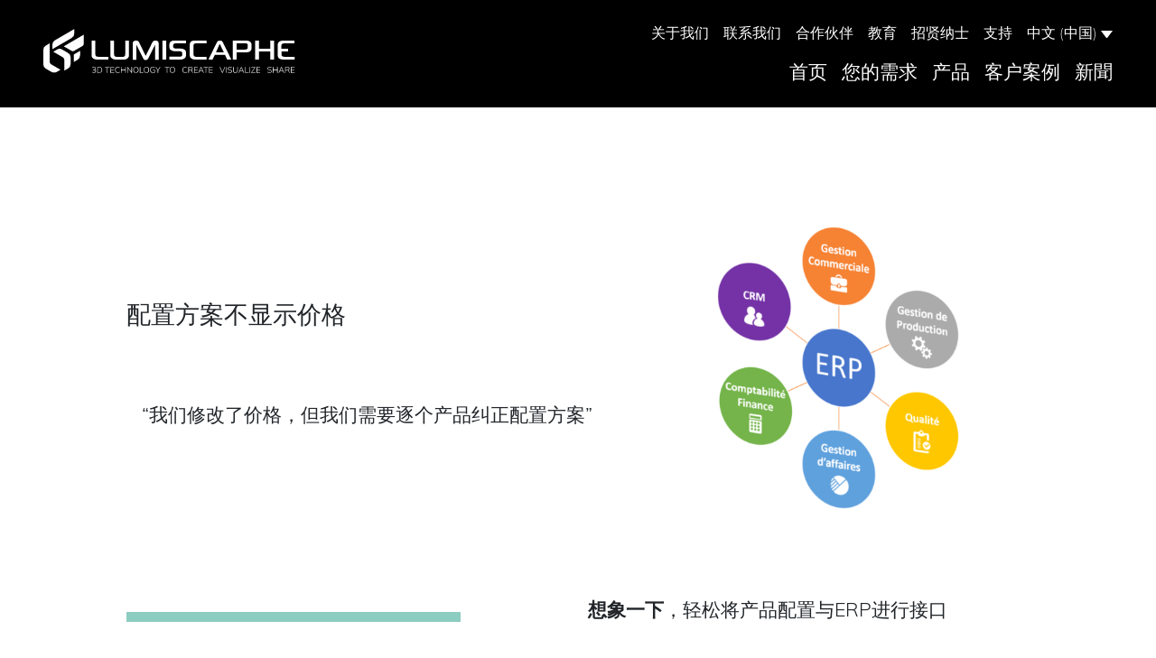

--- FILE ---
content_type: text/html; charset=UTF-8
request_url: https://lumiscaphe.com/zh/%E8%BD%BB%E6%9D%BE%E5%B0%86%E4%BA%A7%E5%93%81%E9%85%8D%E7%BD%AE%E4%B8%8Eerp%E8%BF%9E%E6%8E%A5/
body_size: 15380
content:
<div class="container">
  </div>

<!doctype html>
<html lang="zh-CN">
<head>
  <meta charset="utf-8">
  <meta http-equiv="x-ua-compatible" content="ie=edge">
  <meta name="viewport" content="width=device-width, initial-scale=1, shrink-to-fit=no">
  <meta name='robots' content='index, follow, max-image-preview:large, max-snippet:-1, max-video-preview:-1' />
	<style>img:is([sizes="auto" i], [sizes^="auto," i]) { contain-intrinsic-size: 3000px 1500px }</style>
	<link rel="alternate" href="https://lumiscaphe.com/en/easily-interfacing-the-product-configurators-with-the-erp/" hreflang="en" />
<link rel="alternate" href="https://lumiscaphe.com/possibilite-dinterfacer-les-configurateurs-produits-a-lerp-facilement/" hreflang="fr" />
<link rel="alternate" href="https://lumiscaphe.com/ja/erp%e3%81%a8%e8%a3%bd%e5%93%81%e3%82%b3%e3%83%b3%e3%83%95%e3%82%a3%e3%82%b0%e3%83%ac%e3%83%bc%e3%82%bf%e3%82%92%e7%b0%a1%e5%8d%98%e3%81%ab%e9%80%a3%e6%90%ba%e3%81%99%e3%82%8b/" hreflang="ja" />
<link rel="alternate" href="https://lumiscaphe.com/zh/%e8%bd%bb%e6%9d%be%e5%b0%86%e4%ba%a7%e5%93%81%e9%85%8d%e7%bd%ae%e4%b8%8eerp%e8%bf%9e%e6%8e%a5/" hreflang="zh" />

	<!-- This site is optimized with the Yoast SEO plugin v25.2 - https://yoast.com/wordpress/plugins/seo/ -->
	<title>轻松将产品配置与ERP连接 - Lumiscaphe</title>
	<meta name="description" content="配置方案不显示价格。 软件套件使您与IT的连接成为可能。数据，物料清单，价格，产品数据被同步并自动显示在配置器上。" />
	<link rel="canonical" href="https://lumiscaphe.com/zh/轻松将产品配置与erp连接/" />
	<meta property="og:locale" content="zh_CN" />
	<meta property="og:locale:alternate" content="en_GB" />
	<meta property="og:locale:alternate" content="fr_FR" />
	<meta property="og:locale:alternate" content="ja_JP" />
	<meta property="og:type" content="article" />
	<meta property="og:title" content="轻松将产品配置与ERP连接 - Lumiscaphe" />
	<meta property="og:description" content="配置方案不显示价格。 软件套件使您与IT的连接成为可能。数据，物料清单，价格，产品数据被同步并自动显示在配置器上。" />
	<meta property="og:url" content="https://lumiscaphe.com/zh/轻松将产品配置与erp连接/" />
	<meta property="og:site_name" content="Lumiscaphe" />
	<meta property="article:published_time" content="2020-03-15T09:19:58+00:00" />
	<meta property="article:modified_time" content="2022-01-05T16:09:28+00:00" />
	<meta property="og:image" content="https://lumiscaphe.com/wp-content/uploads/2019/10/ERP1.png" />
	<meta property="og:image:width" content="578" />
	<meta property="og:image:height" content="574" />
	<meta property="og:image:type" content="image/png" />
	<meta name="author" content="Paxton Chou" />
	<meta name="twitter:card" content="summary_large_image" />
	<meta name="twitter:creator" content="@lumiscaphe" />
	<meta name="twitter:site" content="@lumiscaphe" />
	<meta name="twitter:label1" content="作者" />
	<meta name="twitter:data1" content="Paxton Chou" />
	<meta name="twitter:label2" content="预计阅读时间" />
	<meta name="twitter:data2" content="1 分" />
	<script type="application/ld+json" class="yoast-schema-graph">{"@context":"https://schema.org","@graph":[{"@type":"Article","@id":"https://lumiscaphe.com/zh/%e8%bd%bb%e6%9d%be%e5%b0%86%e4%ba%a7%e5%93%81%e9%85%8d%e7%bd%ae%e4%b8%8eerp%e8%bf%9e%e6%8e%a5/#article","isPartOf":{"@id":"https://lumiscaphe.com/zh/%e8%bd%bb%e6%9d%be%e5%b0%86%e4%ba%a7%e5%93%81%e9%85%8d%e7%bd%ae%e4%b8%8eerp%e8%bf%9e%e6%8e%a5/"},"author":{"name":"Paxton Chou","@id":"https://lumiscaphe.com/zh/%e9%a6%96%e9%a1%b5/#/schema/person/a4b84bd8c61cad59e0535cf4495116d7"},"headline":"轻松将产品配置与ERP连接","datePublished":"2020-03-15T09:19:58+00:00","dateModified":"2022-01-05T16:09:28+00:00","mainEntityOfPage":{"@id":"https://lumiscaphe.com/zh/%e8%bd%bb%e6%9d%be%e5%b0%86%e4%ba%a7%e5%93%81%e9%85%8d%e7%bd%ae%e4%b8%8eerp%e8%bf%9e%e6%8e%a5/"},"wordCount":3,"commentCount":0,"publisher":{"@id":"https://lumiscaphe.com/zh/%e9%a6%96%e9%a1%b5/#organization"},"image":{"@id":"https://lumiscaphe.com/zh/%e8%bd%bb%e6%9d%be%e5%b0%86%e4%ba%a7%e5%93%81%e9%85%8d%e7%bd%ae%e4%b8%8eerp%e8%bf%9e%e6%8e%a5/#primaryimage"},"thumbnailUrl":"https://lumiscaphe.com/wp-content/uploads/2019/10/ERP1.png","keywords":["1/3"],"articleSection":["集成"],"inLanguage":"zh-Hans","potentialAction":[{"@type":"CommentAction","name":"Comment","target":["https://lumiscaphe.com/zh/%e8%bd%bb%e6%9d%be%e5%b0%86%e4%ba%a7%e5%93%81%e9%85%8d%e7%bd%ae%e4%b8%8eerp%e8%bf%9e%e6%8e%a5/#respond"]}]},{"@type":"WebPage","@id":"https://lumiscaphe.com/zh/%e8%bd%bb%e6%9d%be%e5%b0%86%e4%ba%a7%e5%93%81%e9%85%8d%e7%bd%ae%e4%b8%8eerp%e8%bf%9e%e6%8e%a5/","url":"https://lumiscaphe.com/zh/%e8%bd%bb%e6%9d%be%e5%b0%86%e4%ba%a7%e5%93%81%e9%85%8d%e7%bd%ae%e4%b8%8eerp%e8%bf%9e%e6%8e%a5/","name":"轻松将产品配置与ERP连接 - Lumiscaphe","isPartOf":{"@id":"https://lumiscaphe.com/zh/%e9%a6%96%e9%a1%b5/#website"},"primaryImageOfPage":{"@id":"https://lumiscaphe.com/zh/%e8%bd%bb%e6%9d%be%e5%b0%86%e4%ba%a7%e5%93%81%e9%85%8d%e7%bd%ae%e4%b8%8eerp%e8%bf%9e%e6%8e%a5/#primaryimage"},"image":{"@id":"https://lumiscaphe.com/zh/%e8%bd%bb%e6%9d%be%e5%b0%86%e4%ba%a7%e5%93%81%e9%85%8d%e7%bd%ae%e4%b8%8eerp%e8%bf%9e%e6%8e%a5/#primaryimage"},"thumbnailUrl":"https://lumiscaphe.com/wp-content/uploads/2019/10/ERP1.png","datePublished":"2020-03-15T09:19:58+00:00","dateModified":"2022-01-05T16:09:28+00:00","description":"配置方案不显示价格。 软件套件使您与IT的连接成为可能。数据，物料清单，价格，产品数据被同步并自动显示在配置器上。","breadcrumb":{"@id":"https://lumiscaphe.com/zh/%e8%bd%bb%e6%9d%be%e5%b0%86%e4%ba%a7%e5%93%81%e9%85%8d%e7%bd%ae%e4%b8%8eerp%e8%bf%9e%e6%8e%a5/#breadcrumb"},"inLanguage":"zh-Hans","potentialAction":[{"@type":"ReadAction","target":["https://lumiscaphe.com/zh/%e8%bd%bb%e6%9d%be%e5%b0%86%e4%ba%a7%e5%93%81%e9%85%8d%e7%bd%ae%e4%b8%8eerp%e8%bf%9e%e6%8e%a5/"]}]},{"@type":"ImageObject","inLanguage":"zh-Hans","@id":"https://lumiscaphe.com/zh/%e8%bd%bb%e6%9d%be%e5%b0%86%e4%ba%a7%e5%93%81%e9%85%8d%e7%bd%ae%e4%b8%8eerp%e8%bf%9e%e6%8e%a5/#primaryimage","url":"https://lumiscaphe.com/wp-content/uploads/2019/10/ERP1.png","contentUrl":"https://lumiscaphe.com/wp-content/uploads/2019/10/ERP1.png","width":578,"height":574,"caption":"@ERP"},{"@type":"BreadcrumbList","@id":"https://lumiscaphe.com/zh/%e8%bd%bb%e6%9d%be%e5%b0%86%e4%ba%a7%e5%93%81%e9%85%8d%e7%bd%ae%e4%b8%8eerp%e8%bf%9e%e6%8e%a5/#breadcrumb","itemListElement":[{"@type":"ListItem","position":1,"name":"Accueil","item":"https://lumiscaphe.com/zh/%e9%a6%96%e9%a1%b5/"},{"@type":"ListItem","position":2,"name":"轻松将产品配置与ERP连接"}]},{"@type":"WebSite","@id":"https://lumiscaphe.com/zh/%e9%a6%96%e9%a1%b5/#website","url":"https://lumiscaphe.com/zh/%e9%a6%96%e9%a1%b5/","name":"Lumiscaphe","description":"3D Technology to Create, Visualize, Share","publisher":{"@id":"https://lumiscaphe.com/zh/%e9%a6%96%e9%a1%b5/#organization"},"potentialAction":[{"@type":"SearchAction","target":{"@type":"EntryPoint","urlTemplate":"https://lumiscaphe.com/zh/%e9%a6%96%e9%a1%b5/?s={search_term_string}"},"query-input":{"@type":"PropertyValueSpecification","valueRequired":true,"valueName":"search_term_string"}}],"inLanguage":"zh-Hans"},{"@type":"Organization","@id":"https://lumiscaphe.com/zh/%e9%a6%96%e9%a1%b5/#organization","name":"Lumiscaphe","url":"https://lumiscaphe.com/zh/%e9%a6%96%e9%a1%b5/","logo":{"@type":"ImageObject","inLanguage":"zh-Hans","@id":"https://lumiscaphe.com/zh/%e9%a6%96%e9%a1%b5/#/schema/logo/image/","url":"https://lumiscaphe.com/wp-content/uploads/2019/05/Logo-2.png","contentUrl":"https://lumiscaphe.com/wp-content/uploads/2019/05/Logo-2.png","width":2953,"height":2953,"caption":"Lumiscaphe"},"image":{"@id":"https://lumiscaphe.com/zh/%e9%a6%96%e9%a1%b5/#/schema/logo/image/"},"sameAs":["https://x.com/lumiscaphe","https://www.linkedin.com/company/lumiscaphe","https://www.youtube.com/Lumiscaphe"]},{"@type":"Person","@id":"https://lumiscaphe.com/zh/%e9%a6%96%e9%a1%b5/#/schema/person/a4b84bd8c61cad59e0535cf4495116d7","name":"Paxton Chou","image":{"@type":"ImageObject","inLanguage":"zh-Hans","@id":"https://lumiscaphe.com/zh/%e9%a6%96%e9%a1%b5/#/schema/person/image/","url":"https://lumiscaphe.com/wp-content/litespeed/avatar/945f66160e4c991b68d0b21f16eaf40f.jpg?ver=1768864289","contentUrl":"https://lumiscaphe.com/wp-content/litespeed/avatar/945f66160e4c991b68d0b21f16eaf40f.jpg?ver=1768864289","caption":"Paxton Chou"},"sameAs":["https://lumiscaphe.com"]}]}</script>
	<!-- / Yoast SEO plugin. -->


<link rel='dns-prefetch' href='//www.googletagmanager.com' />
<link rel='dns-prefetch' href='//fonts.googleapis.com' />
<link rel="alternate" type="application/rss+xml" title="Lumiscaphe &raquo; 轻松将产品配置与ERP连接 评论 Feed" href="https://lumiscaphe.com/zh/%e8%bd%bb%e6%9d%be%e5%b0%86%e4%ba%a7%e5%93%81%e9%85%8d%e7%bd%ae%e4%b8%8eerp%e8%bf%9e%e6%8e%a5/feed/" />

<link rel='stylesheet' id='wp-block-library-css' href='https://lumiscaphe.com/wp-includes/css/dist/block-library/style.min.css' type='text/css' media='all' />
<link rel='stylesheet' id='ls-button-css' href='https://lumiscaphe.com/wp-content/plugins/ls-button/build/style.css' type='text/css' media='all' />
<link rel='stylesheet' id='block-widget-css' href='https://lumiscaphe.com/wp-content/plugins/widget-logic/block_widget/css/widget.css' type='text/css' media='all' />
<style id='global-styles-inline-css' type='text/css'>
:root{--wp--preset--aspect-ratio--square: 1;--wp--preset--aspect-ratio--4-3: 4/3;--wp--preset--aspect-ratio--3-4: 3/4;--wp--preset--aspect-ratio--3-2: 3/2;--wp--preset--aspect-ratio--2-3: 2/3;--wp--preset--aspect-ratio--16-9: 16/9;--wp--preset--aspect-ratio--9-16: 9/16;--wp--preset--color--black: #000000;--wp--preset--color--cyan-bluish-gray: #abb8c3;--wp--preset--color--white: #ffffff;--wp--preset--color--pale-pink: #f78da7;--wp--preset--color--vivid-red: #cf2e2e;--wp--preset--color--luminous-vivid-orange: #ff6900;--wp--preset--color--luminous-vivid-amber: #fcb900;--wp--preset--color--light-green-cyan: #7bdcb5;--wp--preset--color--vivid-green-cyan: #00d084;--wp--preset--color--pale-cyan-blue: #8ed1fc;--wp--preset--color--vivid-cyan-blue: #0693e3;--wp--preset--color--vivid-purple: #9b51e0;--wp--preset--gradient--vivid-cyan-blue-to-vivid-purple: linear-gradient(135deg,rgba(6,147,227,1) 0%,rgb(155,81,224) 100%);--wp--preset--gradient--light-green-cyan-to-vivid-green-cyan: linear-gradient(135deg,rgb(122,220,180) 0%,rgb(0,208,130) 100%);--wp--preset--gradient--luminous-vivid-amber-to-luminous-vivid-orange: linear-gradient(135deg,rgba(252,185,0,1) 0%,rgba(255,105,0,1) 100%);--wp--preset--gradient--luminous-vivid-orange-to-vivid-red: linear-gradient(135deg,rgba(255,105,0,1) 0%,rgb(207,46,46) 100%);--wp--preset--gradient--very-light-gray-to-cyan-bluish-gray: linear-gradient(135deg,rgb(238,238,238) 0%,rgb(169,184,195) 100%);--wp--preset--gradient--cool-to-warm-spectrum: linear-gradient(135deg,rgb(74,234,220) 0%,rgb(151,120,209) 20%,rgb(207,42,186) 40%,rgb(238,44,130) 60%,rgb(251,105,98) 80%,rgb(254,248,76) 100%);--wp--preset--gradient--blush-light-purple: linear-gradient(135deg,rgb(255,206,236) 0%,rgb(152,150,240) 100%);--wp--preset--gradient--blush-bordeaux: linear-gradient(135deg,rgb(254,205,165) 0%,rgb(254,45,45) 50%,rgb(107,0,62) 100%);--wp--preset--gradient--luminous-dusk: linear-gradient(135deg,rgb(255,203,112) 0%,rgb(199,81,192) 50%,rgb(65,88,208) 100%);--wp--preset--gradient--pale-ocean: linear-gradient(135deg,rgb(255,245,203) 0%,rgb(182,227,212) 50%,rgb(51,167,181) 100%);--wp--preset--gradient--electric-grass: linear-gradient(135deg,rgb(202,248,128) 0%,rgb(113,206,126) 100%);--wp--preset--gradient--midnight: linear-gradient(135deg,rgb(2,3,129) 0%,rgb(40,116,252) 100%);--wp--preset--font-size--small: 13px;--wp--preset--font-size--medium: 20px;--wp--preset--font-size--large: 36px;--wp--preset--font-size--x-large: 42px;--wp--preset--spacing--20: 0.44rem;--wp--preset--spacing--30: 0.67rem;--wp--preset--spacing--40: 1rem;--wp--preset--spacing--50: 1.5rem;--wp--preset--spacing--60: 2.25rem;--wp--preset--spacing--70: 3.38rem;--wp--preset--spacing--80: 5.06rem;--wp--preset--shadow--natural: 6px 6px 9px rgba(0, 0, 0, 0.2);--wp--preset--shadow--deep: 12px 12px 50px rgba(0, 0, 0, 0.4);--wp--preset--shadow--sharp: 6px 6px 0px rgba(0, 0, 0, 0.2);--wp--preset--shadow--outlined: 6px 6px 0px -3px rgba(255, 255, 255, 1), 6px 6px rgba(0, 0, 0, 1);--wp--preset--shadow--crisp: 6px 6px 0px rgba(0, 0, 0, 1);}:where(body) { margin: 0; }.wp-site-blocks > .alignleft { float: left; margin-right: 2em; }.wp-site-blocks > .alignright { float: right; margin-left: 2em; }.wp-site-blocks > .aligncenter { justify-content: center; margin-left: auto; margin-right: auto; }:where(.is-layout-flex){gap: 0.5em;}:where(.is-layout-grid){gap: 0.5em;}.is-layout-flow > .alignleft{float: left;margin-inline-start: 0;margin-inline-end: 2em;}.is-layout-flow > .alignright{float: right;margin-inline-start: 2em;margin-inline-end: 0;}.is-layout-flow > .aligncenter{margin-left: auto !important;margin-right: auto !important;}.is-layout-constrained > .alignleft{float: left;margin-inline-start: 0;margin-inline-end: 2em;}.is-layout-constrained > .alignright{float: right;margin-inline-start: 2em;margin-inline-end: 0;}.is-layout-constrained > .aligncenter{margin-left: auto !important;margin-right: auto !important;}.is-layout-constrained > :where(:not(.alignleft):not(.alignright):not(.alignfull)){margin-left: auto !important;margin-right: auto !important;}body .is-layout-flex{display: flex;}.is-layout-flex{flex-wrap: wrap;align-items: center;}.is-layout-flex > :is(*, div){margin: 0;}body .is-layout-grid{display: grid;}.is-layout-grid > :is(*, div){margin: 0;}body{padding-top: 0px;padding-right: 0px;padding-bottom: 0px;padding-left: 0px;}a:where(:not(.wp-element-button)){text-decoration: underline;}:root :where(.wp-element-button, .wp-block-button__link){background-color: #32373c;border-width: 0;color: #fff;font-family: inherit;font-size: inherit;line-height: inherit;padding: calc(0.667em + 2px) calc(1.333em + 2px);text-decoration: none;}.has-black-color{color: var(--wp--preset--color--black) !important;}.has-cyan-bluish-gray-color{color: var(--wp--preset--color--cyan-bluish-gray) !important;}.has-white-color{color: var(--wp--preset--color--white) !important;}.has-pale-pink-color{color: var(--wp--preset--color--pale-pink) !important;}.has-vivid-red-color{color: var(--wp--preset--color--vivid-red) !important;}.has-luminous-vivid-orange-color{color: var(--wp--preset--color--luminous-vivid-orange) !important;}.has-luminous-vivid-amber-color{color: var(--wp--preset--color--luminous-vivid-amber) !important;}.has-light-green-cyan-color{color: var(--wp--preset--color--light-green-cyan) !important;}.has-vivid-green-cyan-color{color: var(--wp--preset--color--vivid-green-cyan) !important;}.has-pale-cyan-blue-color{color: var(--wp--preset--color--pale-cyan-blue) !important;}.has-vivid-cyan-blue-color{color: var(--wp--preset--color--vivid-cyan-blue) !important;}.has-vivid-purple-color{color: var(--wp--preset--color--vivid-purple) !important;}.has-black-background-color{background-color: var(--wp--preset--color--black) !important;}.has-cyan-bluish-gray-background-color{background-color: var(--wp--preset--color--cyan-bluish-gray) !important;}.has-white-background-color{background-color: var(--wp--preset--color--white) !important;}.has-pale-pink-background-color{background-color: var(--wp--preset--color--pale-pink) !important;}.has-vivid-red-background-color{background-color: var(--wp--preset--color--vivid-red) !important;}.has-luminous-vivid-orange-background-color{background-color: var(--wp--preset--color--luminous-vivid-orange) !important;}.has-luminous-vivid-amber-background-color{background-color: var(--wp--preset--color--luminous-vivid-amber) !important;}.has-light-green-cyan-background-color{background-color: var(--wp--preset--color--light-green-cyan) !important;}.has-vivid-green-cyan-background-color{background-color: var(--wp--preset--color--vivid-green-cyan) !important;}.has-pale-cyan-blue-background-color{background-color: var(--wp--preset--color--pale-cyan-blue) !important;}.has-vivid-cyan-blue-background-color{background-color: var(--wp--preset--color--vivid-cyan-blue) !important;}.has-vivid-purple-background-color{background-color: var(--wp--preset--color--vivid-purple) !important;}.has-black-border-color{border-color: var(--wp--preset--color--black) !important;}.has-cyan-bluish-gray-border-color{border-color: var(--wp--preset--color--cyan-bluish-gray) !important;}.has-white-border-color{border-color: var(--wp--preset--color--white) !important;}.has-pale-pink-border-color{border-color: var(--wp--preset--color--pale-pink) !important;}.has-vivid-red-border-color{border-color: var(--wp--preset--color--vivid-red) !important;}.has-luminous-vivid-orange-border-color{border-color: var(--wp--preset--color--luminous-vivid-orange) !important;}.has-luminous-vivid-amber-border-color{border-color: var(--wp--preset--color--luminous-vivid-amber) !important;}.has-light-green-cyan-border-color{border-color: var(--wp--preset--color--light-green-cyan) !important;}.has-vivid-green-cyan-border-color{border-color: var(--wp--preset--color--vivid-green-cyan) !important;}.has-pale-cyan-blue-border-color{border-color: var(--wp--preset--color--pale-cyan-blue) !important;}.has-vivid-cyan-blue-border-color{border-color: var(--wp--preset--color--vivid-cyan-blue) !important;}.has-vivid-purple-border-color{border-color: var(--wp--preset--color--vivid-purple) !important;}.has-vivid-cyan-blue-to-vivid-purple-gradient-background{background: var(--wp--preset--gradient--vivid-cyan-blue-to-vivid-purple) !important;}.has-light-green-cyan-to-vivid-green-cyan-gradient-background{background: var(--wp--preset--gradient--light-green-cyan-to-vivid-green-cyan) !important;}.has-luminous-vivid-amber-to-luminous-vivid-orange-gradient-background{background: var(--wp--preset--gradient--luminous-vivid-amber-to-luminous-vivid-orange) !important;}.has-luminous-vivid-orange-to-vivid-red-gradient-background{background: var(--wp--preset--gradient--luminous-vivid-orange-to-vivid-red) !important;}.has-very-light-gray-to-cyan-bluish-gray-gradient-background{background: var(--wp--preset--gradient--very-light-gray-to-cyan-bluish-gray) !important;}.has-cool-to-warm-spectrum-gradient-background{background: var(--wp--preset--gradient--cool-to-warm-spectrum) !important;}.has-blush-light-purple-gradient-background{background: var(--wp--preset--gradient--blush-light-purple) !important;}.has-blush-bordeaux-gradient-background{background: var(--wp--preset--gradient--blush-bordeaux) !important;}.has-luminous-dusk-gradient-background{background: var(--wp--preset--gradient--luminous-dusk) !important;}.has-pale-ocean-gradient-background{background: var(--wp--preset--gradient--pale-ocean) !important;}.has-electric-grass-gradient-background{background: var(--wp--preset--gradient--electric-grass) !important;}.has-midnight-gradient-background{background: var(--wp--preset--gradient--midnight) !important;}.has-small-font-size{font-size: var(--wp--preset--font-size--small) !important;}.has-medium-font-size{font-size: var(--wp--preset--font-size--medium) !important;}.has-large-font-size{font-size: var(--wp--preset--font-size--large) !important;}.has-x-large-font-size{font-size: var(--wp--preset--font-size--x-large) !important;}
:where(.wp-block-post-template.is-layout-flex){gap: 1.25em;}:where(.wp-block-post-template.is-layout-grid){gap: 1.25em;}
:where(.wp-block-columns.is-layout-flex){gap: 2em;}:where(.wp-block-columns.is-layout-grid){gap: 2em;}
:root :where(.wp-block-pullquote){font-size: 1.5em;line-height: 1.6;}
</style>
<link rel='stylesheet' id='ajax-load-more-css' href='https://lumiscaphe.com/wp-content/plugins/ajax-load-more/build/frontend/ajax-load-more.min.css' type='text/css' media='all' />
<link rel='stylesheet' id='contact-form-7-css' href='https://lumiscaphe.com/wp-content/plugins/contact-form-7/includes/css/styles.css' type='text/css' media='all' />
<link rel='stylesheet' id='SFSImainCss-css' href='https://lumiscaphe.com/wp-content/plugins/ultimate-social-media-icons/css/sfsi-style.css' type='text/css' media='all' />
<link rel='stylesheet' id='wp-job-manager-job-listings-css' href='https://lumiscaphe.com/wp-content/plugins/wp-job-manager/assets/dist/css/job-listings.css' type='text/css' media='all' />
<link rel='stylesheet' id='uag-google-fonts-7647-css' href='//fonts.googleapis.com/css?family=Default&#038;subset=latin&#038;display=fallback&#038;ver=2.19.9' type='text/css' media='all' />
<link rel='stylesheet' id='uagb-block-css-css' href='https://lumiscaphe.com/wp-content/uploads/uag-plugin/custom-style-blocks.css' type='text/css' media='all' />
<link rel='stylesheet' id='sage/main.css-css' href='https://lumiscaphe.com/wp-content/themes/lumiscaphe/dist/styles/main_3ad077e4.css' type='text/css' media='all' />
<script type="text/javascript" src="https://lumiscaphe.com/wp-includes/js/jquery/jquery.min.js" id="jquery-core-js"></script>
<script type="text/javascript" src="https://lumiscaphe.com/wp-includes/js/jquery/jquery-migrate.min.js" id="jquery-migrate-js"></script>

<!-- Google tag (gtag.js) snippet added by Site Kit -->
<!-- Site Kit 添加的 Google Analytics 代码段 -->
<script type="text/javascript" src="https://www.googletagmanager.com/gtag/js?id=G-00FMV5X2VD" id="google_gtagjs-js" async></script>
<script type="text/javascript" id="google_gtagjs-js-after">
/* <![CDATA[ */
window.dataLayer = window.dataLayer || [];function gtag(){dataLayer.push(arguments);}
gtag("set","linker",{"domains":["lumiscaphe.com"]});
gtag("js", new Date());
gtag("set", "developer_id.dZTNiMT", true);
gtag("config", "G-00FMV5X2VD");
/* ]]> */
</script>
<link rel="https://api.w.org/" href="https://lumiscaphe.com/wp-json/" /><link rel="alternate" title="JSON" type="application/json" href="https://lumiscaphe.com/wp-json/wp/v2/posts/7647" /><link rel="EditURI" type="application/rsd+xml" title="RSD" href="https://lumiscaphe.com/xmlrpc.php?rsd" />
<meta name="generator" content="WordPress 6.7.4" />
<link rel='shortlink' href='https://lumiscaphe.com/?p=7647' />
<link rel="alternate" title="oEmbed (JSON)" type="application/json+oembed" href="https://lumiscaphe.com/wp-json/oembed/1.0/embed?url=https%3A%2F%2Flumiscaphe.com%2Fzh%2F%25e8%25bd%25bb%25e6%259d%25be%25e5%25b0%2586%25e4%25ba%25a7%25e5%2593%2581%25e9%2585%258d%25e7%25bd%25ae%25e4%25b8%258eerp%25e8%25bf%259e%25e6%258e%25a5%2F" />
<link rel="alternate" title="oEmbed (XML)" type="text/xml+oembed" href="https://lumiscaphe.com/wp-json/oembed/1.0/embed?url=https%3A%2F%2Flumiscaphe.com%2Fzh%2F%25e8%25bd%25bb%25e6%259d%25be%25e5%25b0%2586%25e4%25ba%25a7%25e5%2593%2581%25e9%2585%258d%25e7%25bd%25ae%25e4%25b8%258eerp%25e8%25bf%259e%25e6%258e%25a5%2F&#038;format=xml" />
<meta name="generator" content="Site Kit by Google 1.170.0" /><meta name="follow.[base64]" content="GdFJuMrwGSpzwFBQjUxS"/>		<script>
			document.documentElement.className = document.documentElement.className.replace('no-js', 'js');
		</script>
				<style>
			.no-js img.lazyload {
				display: none;
			}

			figure.wp-block-image img.lazyloading {
				min-width: 150px;
			}

						.lazyload, .lazyloading {
				opacity: 0;
			}

			.lazyloaded {
				opacity: 1;
				transition: opacity 400ms;
				transition-delay: 0ms;
			}

					</style>
		<style id="uagb-style-conditional-extension">@media (min-width: 1025px){body .uag-hide-desktop.uagb-google-map__wrap,body .uag-hide-desktop{display:none !important}}@media (min-width: 768px) and (max-width: 1024px){body .uag-hide-tab.uagb-google-map__wrap,body .uag-hide-tab{display:none !important}}@media (max-width: 767px){body .uag-hide-mob.uagb-google-map__wrap,body .uag-hide-mob{display:none !important}}</style><style id="uagb-style-frontend-7647">.uagb-block-d2e986f6.uagb-section__wrap{padding-top: 20px;padding-bottom: 20px;padding-left: 20px;padding-right: 20px;margin-top: 0px;margin-bottom: 0px;border-style: none;margin-right: auto;margin-left: auto;max-width: 1040px;}.uagb-block-d2e986f6 > .uagb-section__video-wrap{opacity: 0.5;}.uagb-block-d2e986f6 > .uagb-section__inner-wrap{max-width: 100%;}.uagb-block-d2e986f6.wp-block-uagb-section{box-shadow: 0px 0px    ;}.uagb-block-d2e986f6 > .uagb-section__overlay{border-radius:    ;}.uagb-block-d0c9f466.uagb-section__wrap{padding-top: 20px;padding-bottom: 20px;padding-left: 20px;padding-right: 20px;margin-top: 0px;margin-bottom: 0px;border-style: none;margin-right: auto;margin-left: auto;max-width: 1040px;}.uagb-block-d0c9f466 > .uagb-section__video-wrap{opacity: 0.5;}.uagb-block-d0c9f466 > .uagb-section__inner-wrap{max-width: 100%;}.uagb-block-d0c9f466.wp-block-uagb-section{box-shadow: 0px 0px    ;}.uagb-block-d0c9f466 > .uagb-section__overlay{border-radius:    ;}.uagb-block-5dbfa83b.uagb-section__wrap{padding-top: 20px;padding-bottom: 20px;padding-left: 20px;padding-right: 20px;margin-top: 0px;margin-bottom: 0px;border-style: none;margin-right: auto;margin-left: auto;max-width: 1040px;}.uagb-block-5dbfa83b > .uagb-section__video-wrap{opacity: 0.5;}.uagb-block-5dbfa83b > .uagb-section__inner-wrap{max-width: 100%;}.uagb-block-5dbfa83b.wp-block-uagb-section{box-shadow: 0px 0px    ;}.uagb-block-5dbfa83b > .uagb-section__overlay{border-radius:    ;}</style><link rel="icon" href="https://lumiscaphe.com/wp-content/uploads/2019/10/cropped-cropped-favicon-32x32.jpg" sizes="32x32" />
<link rel="icon" href="https://lumiscaphe.com/wp-content/uploads/2019/10/cropped-cropped-favicon-192x192.jpg" sizes="192x192" />
<link rel="apple-touch-icon" href="https://lumiscaphe.com/wp-content/uploads/2019/10/cropped-cropped-favicon-180x180.jpg" />
<meta name="msapplication-TileImage" content="https://lumiscaphe.com/wp-content/uploads/2019/10/cropped-cropped-favicon-270x270.jpg" />
		<style type="text/css" id="wp-custom-css">
			/*
 * Fix bolder render of Muli-Light font on retina screen. 
 */
p strong, p b, li strong, li b {
	font-family: 'Muli-SemiBold', sans-serif;
}

figcaption {
	font-size: 12px;
	text-align: center;
}

img {
	height: auto;
}

.sfsi_actvite_theme_flat .inerCnt .sfcm.sfsi_wicon {
	transform: translate(-50%, -50%) !important;
}
		</style>
		</head>
<body class="post-template-default single single-post postid-7647 single-format-standard wp-custom-logo wp-embed-responsive sfsi_actvite_theme_flat %e8%bd%bb%e6%9d%be%e5%b0%86%e4%ba%a7%e5%93%81%e9%85%8d%e7%bd%ae%e4%b8%8eerp%e8%bf%9e%e6%8e%a5 lumiscaphe-theme app-data index-data singular-data single-data single-post-data single-post-%e8%bd%bb%e6%9d%be%e5%b0%86%e4%ba%a7%e5%93%81%e9%85%8d%e7%bd%ae%e4%b8%8eerp%e8%bf%9e%e6%8e%a5-data single-post-轻松将产品配置与erp连接-data" style="cursor: wait">
<header>
    <nav class="navbar fixed-top navbar-dark navbar-expand-lg">
        <a class="navbar-brand" href="https://lumiscaphe.com/zh/%e9%a6%96%e9%a1%b5/">
            <img src="https://lumiscaphe.com/wp-content/themes/lumiscaphe/dist/images/White Logo with claim lengthy_0c2208df.svg" class="img-fluid" alt="Logo"/>
            
        </a>
        <button class="navbar-toggler ml-auto" type="button" data-toggle="collapse" data-target="#nav-menu" aria-controls="menu" aria-expanded="false" aria-label="Toggle navigation">
            <span class="navbar-toggler-icon"></span>
        </button>
        <nav id="nav-menu" class="navbar-nav collapse navbar-collapse justify-content-end">
            <div class="d-flex flex-column">
                <div class="order-1 order-lg-0"><ul id="top-menu" class="navbar-nav justify-content-end"><li itemscope="itemscope" itemtype="https://www.schema.org/SiteNavigationElement" id="menu-item-9164" class="menu-item menu-item-type-post_type menu-item-object-page menu-item-9164 nav-item"><a title="关于我们" href="https://lumiscaphe.com/zh/%e5%85%b3%e4%ba%8e%e6%88%91%e4%bb%ac/" class="nav-link">关于我们</a></li>
<li itemscope="itemscope" itemtype="https://www.schema.org/SiteNavigationElement" id="menu-item-9166" class="menu-item menu-item-type-post_type menu-item-object-page menu-item-9166 nav-item"><a title="联系我们" href="https://lumiscaphe.com/zh/%e8%81%94%e7%b3%bb%e6%88%91%e4%bb%ac/" class="nav-link">联系我们</a></li>
<li itemscope="itemscope" itemtype="https://www.schema.org/SiteNavigationElement" id="menu-item-9165" class="menu-item menu-item-type-post_type menu-item-object-page menu-item-9165 nav-item"><a title="合作伙伴" href="https://lumiscaphe.com/zh/%e5%90%88%e4%bd%9c%e4%bc%99%e4%bc%b4/" class="nav-link">合作伙伴</a></li>
<li itemscope="itemscope" itemtype="https://www.schema.org/SiteNavigationElement" id="menu-item-9172" class="menu-item menu-item-type-post_type menu-item-object-page menu-item-9172 nav-item"><a title="教育" href="https://lumiscaphe.com/zh/%e6%95%99%e8%82%b2/" class="nav-link">教育</a></li>
<li itemscope="itemscope" itemtype="https://www.schema.org/SiteNavigationElement" id="menu-item-9168" class="menu-item menu-item-type-post_type menu-item-object-page menu-item-9168 nav-item"><a title="招贤纳士" href="https://lumiscaphe.com/zh/%e6%8b%9b%e8%b4%a4%e7%ba%b3%e5%a3%ab/" class="nav-link">招贤纳士</a></li>
<li itemscope="itemscope" itemtype="https://www.schema.org/SiteNavigationElement" id="menu-item-9170" class="menu-item menu-item-type-custom menu-item-object-custom menu-item-9170 nav-item"><a title="支持" href="https://support.lumiscaphe.com/?lang=zh_CN" class="nav-link">支持</a></li>
<li itemscope="itemscope" itemtype="https://www.schema.org/SiteNavigationElement" id="menu-item-9169" class="pll-parent-menu-item menu-item menu-item-type-custom menu-item-object-custom menu-item-has-children dropdown menu-item-9169 nav-item"><a title="中文 (中国)" data-menuanchor="pll_switcher" href="#" data-toggle="dropdown" aria-haspopup="true" aria-expanded="false" class="dropdown-toggle nav-link" id="menu-item-dropdown-9169">中文 (中国)</a>
<ul class="dropdown-menu" aria-labelledby="menu-item-dropdown-9169" role="menu">
	<li itemscope="itemscope" itemtype="https://www.schema.org/SiteNavigationElement" id="menu-item-9169-en" class="lang-item lang-item-34 lang-item-en lang-item-first menu-item menu-item-type-custom menu-item-object-custom menu-item-9169-en nav-item"><a title="EN" href="https://lumiscaphe.com/en/easily-interfacing-the-product-configurators-with-the-erp/" class="dropdown-item" hreflang="en-GB" lang="en-GB">EN</a></li>
	<li itemscope="itemscope" itemtype="https://www.schema.org/SiteNavigationElement" id="menu-item-9169-fr" class="lang-item lang-item-53 lang-item-fr menu-item menu-item-type-custom menu-item-object-custom menu-item-9169-fr nav-item"><a title="FR" href="https://lumiscaphe.com/possibilite-dinterfacer-les-configurateurs-produits-a-lerp-facilement/" class="dropdown-item" hreflang="fr-FR" lang="fr-FR">FR</a></li>
	<li itemscope="itemscope" itemtype="https://www.schema.org/SiteNavigationElement" id="menu-item-9169-ja" class="lang-item lang-item-310 lang-item-ja menu-item menu-item-type-custom menu-item-object-custom menu-item-9169-ja nav-item"><a title="日本語" href="https://lumiscaphe.com/ja/erp%e3%81%a8%e8%a3%bd%e5%93%81%e3%82%b3%e3%83%b3%e3%83%95%e3%82%a3%e3%82%b0%e3%83%ac%e3%83%bc%e3%82%bf%e3%82%92%e7%b0%a1%e5%8d%98%e3%81%ab%e9%80%a3%e6%90%ba%e3%81%99%e3%82%8b/" class="dropdown-item" hreflang="ja" lang="ja">日本語</a></li>
	<li itemscope="itemscope" itemtype="https://www.schema.org/SiteNavigationElement" id="menu-item-9169-zh" class="lang-item lang-item-379 lang-item-zh current-lang menu-item menu-item-type-custom menu-item-object-custom menu-item-9169-zh nav-item"><a title="中文 (中国)" href="https://lumiscaphe.com/zh/%e8%bd%bb%e6%9d%be%e5%b0%86%e4%ba%a7%e5%93%81%e9%85%8d%e7%bd%ae%e4%b8%8eerp%e8%bf%9e%e6%8e%a5/" class="dropdown-item" hreflang="zh-CN" lang="zh-CN">中文 (中国)</a></li>
</ul>
</li>
</ul></div><div class="order-0 order-lg-1"><ul id="menu" class="navbar-nav justify-content-end"><li itemscope="itemscope" itemtype="https://www.schema.org/SiteNavigationElement" id="menu-item-9156" class="menu-item menu-item-type-post_type menu-item-object-page menu-item-home menu-item-9156 nav-item"><a title="首页" href="https://lumiscaphe.com/zh/%e9%a6%96%e9%a1%b5/" class="nav-link">首页</a></li>
<li itemscope="itemscope" itemtype="https://www.schema.org/SiteNavigationElement" id="menu-item-9357" class="menu-item menu-item-type-post_type menu-item-object-page menu-item-9357 nav-item"><a title="您的需求" href="https://lumiscaphe.com/zh/%e6%82%a8%e7%9a%84%e9%9c%80%e6%b1%82/" class="nav-link">您的需求</a></li>
<li itemscope="itemscope" itemtype="https://www.schema.org/SiteNavigationElement" id="menu-item-9158" class="menu-item menu-item-type-post_type menu-item-object-page menu-item-9158 nav-item"><a title="产品" href="https://lumiscaphe.com/zh/%e4%ba%a7%e5%93%81/" class="nav-link">产品</a></li>
<li itemscope="itemscope" itemtype="https://www.schema.org/SiteNavigationElement" id="menu-item-9159" class="menu-item menu-item-type-taxonomy menu-item-object-category menu-item-9159 nav-item"><a title="客户案例" href="https://lumiscaphe.com/zh/category/%e5%ae%a2%e6%88%b7%e6%a1%88%e4%be%8b/" class="nav-link">客户案例</a></li>
<li itemscope="itemscope" itemtype="https://www.schema.org/SiteNavigationElement" id="menu-item-9358" class="menu-item menu-item-type-taxonomy menu-item-object-category menu-item-9358 nav-item"><a title="新聞" href="https://lumiscaphe.com/zh/category/all-news-cn/" class="nav-link">新聞</a></li>
</ul></div>            </div>
        </nav>
    </nav>
</header>
<div class="wrap" role="document">
  <div class="content">
    <main class="main">
               <section class="wp-block-uagb-section uagb-section__wrap uagb-section__background-undefined uagb-block-d2e986f6"><div class="uagb-section__overlay"></div><div class="uagb-section__inner-wrap">
<div class="wp-block-media-text alignwide has-media-on-the-right is-stacked-on-mobile mt-5" style="grid-template-columns:auto 42%"><figure class="wp-block-media-text__media"><img fetchpriority="high" decoding="async" width="578" height="574" src="https://lumiscaphe.com/wp-content/uploads/2019/10/ERP1.png" alt="@ERP" class="wp-image-5361 size-full" srcset="https://lumiscaphe.com/wp-content/uploads/2019/10/ERP1.png 578w, https://lumiscaphe.com/wp-content/uploads/2019/10/ERP1-453x450.png 453w, https://lumiscaphe.com/wp-content/uploads/2019/10/ERP1-326x324.png 326w, https://lumiscaphe.com/wp-content/uploads/2019/10/ERP1-435x432.png 435w, https://lumiscaphe.com/wp-content/uploads/2019/10/ERP1-562x558.png 562w, https://lumiscaphe.com/wp-content/uploads/2019/10/ERP1-150x150.png 150w" sizes="(max-width: 576px) 576px; (max-width: 768px) 768px; 992px" /></figure><div class="wp-block-media-text__content">
<h4 class="mb-5 wp-block-heading">配置方案不显示价格</h4>



<p class="has-text-align-center">“我们修改了价格，但我们需要逐个产品纠正配置方案”</p>
</div></div>
</div></section>



<section class="wp-block-uagb-section uagb-section__wrap uagb-section__background-undefined uagb-block-d0c9f466"><div class="uagb-section__overlay"></div><div class="uagb-section__inner-wrap">
<div class="wp-block-media-text alignwide is-stacked-on-mobile mb-3" style="grid-template-columns:37% auto"><figure class="wp-block-media-text__media"><img decoding="async" width="571" height="18" data-src="https://lumiscaphe.com/wp-content/uploads/2019/10/essai-ligne-bleu-clair-3.png" alt="" class="wp-image-5250 size-full lazyload" data-srcset="https://lumiscaphe.com/wp-content/uploads/2019/10/essai-ligne-bleu-clair-3.png 571w, https://lumiscaphe.com/wp-content/uploads/2019/10/essai-ligne-bleu-clair-3-300x9.png 300w" data-sizes="(max-width: 576px) 576px; (max-width: 768px) 768px; 992px" src="[data-uri]" style="--smush-placeholder-width: 571px; --smush-placeholder-aspect-ratio: 571/18;" /></figure><div class="wp-block-media-text__content">
<p class="has-text-align-center"><strong>想象一下</strong>，轻松将产品配置与ERP进行接口</p>
</div></div>
</div></section>



<section class="wp-block-uagb-section uagb-section__wrap uagb-section__background-undefined uagb-block-5dbfa83b"><div class="uagb-section__overlay"></div><div class="uagb-section__inner-wrap">
<div class="wp-block-media-text alignwide has-media-on-the-right is-stacked-on-mobile"><figure class="wp-block-media-text__media"><img decoding="async" width="1024" height="628" data-src="https://lumiscaphe.com/wp-content/uploads/2019/10/Configurateur-ERP-1024x628.jpg" alt="@Configurateur ERP" class="wp-image-5254 size-full lazyload" data-srcset="https://lumiscaphe.com/wp-content/uploads/2019/10/Configurateur-ERP-1024x628.jpg 1024w, https://lumiscaphe.com/wp-content/uploads/2019/10/Configurateur-ERP-734x450.jpg 734w, https://lumiscaphe.com/wp-content/uploads/2019/10/Configurateur-ERP-768x471.jpg 768w, https://lumiscaphe.com/wp-content/uploads/2019/10/Configurateur-ERP-528x324.jpg 528w, https://lumiscaphe.com/wp-content/uploads/2019/10/Configurateur-ERP-704x432.jpg 704w, https://lumiscaphe.com/wp-content/uploads/2019/10/Configurateur-ERP-910x558.jpg 910w, https://lumiscaphe.com/wp-content/uploads/2019/10/Configurateur-ERP-1100x675.jpg 1100w, https://lumiscaphe.com/wp-content/uploads/2019/10/Configurateur-ERP.jpg 1503w" data-sizes="(max-width: 576px) 576px; (max-width: 768px) 768px; 992px" src="[data-uri]" style="--smush-placeholder-width: 1024px; --smush-placeholder-aspect-ratio: 1024/628;" /></figure><div class="wp-block-media-text__content">
<p class="text-justify">软件套件使您与IT的连接成为可能。</p>



<p class="text-justify"><strong>数据</strong>，<strong>物料清单</strong>，<strong>价格</strong>，<strong>产品数据</strong>被同步并自动显示在配置器上。</p>
</div></div>
</div></section>
                </main>
  </div>
  </div>
<footer class="bg-dark float-bottom w-100">
  <div class="d-flex flex-wrap">
      <div class="col-12 col-md-4 col-lg-3 mb-3 pl-0">
        <img src="https://lumiscaphe.com/wp-content/themes/lumiscaphe/dist/images/White Logo with claim lengthy_0c2208df.svg" class="img-fluid" alt="Logo"/>
      </div>
      <div class="col-12 col-md-4 col-lg-6 text-center">
        <section class="widget sfsi-widget-7 sfsi"><h3>社交網絡</h3>		<div class="sfsi_widget" data-position="widget" style="display:flex;flex-wrap:wrap;justify-content: center">
			<div id='sfsi_wDiv'></div>
			<div class="norm_row sfsi_wDiv "  style="width:135px;position:absolute;;text-align:center"><div style='width:40px; height:40px;margin-left:5px;margin-bottom:5px; ' class='sfsi_wicons shuffeldiv ' ><div class='inerCnt'><a class=' sficn' data-effect='fade_in' target='_blank'  href='https://twitter.com/lumiscaphe' id='sfsiid_twitter_icon' style='width:40px;height:40px;opacity:0.6;background:#000000;'  ><img data-pin-nopin='true' alt='Twitter' title='Twitter' src='https://lumiscaphe.com/wp-content/plugins/ultimate-social-media-icons/images/icons_theme/flat/flat_twitter.png' width='40' height='40' style='' class='sfcm sfsi_wicon no-lazyload ' data-effect='fade_in'   /></a></div></div><div style='width:40px; height:40px;margin-left:5px;margin-bottom:5px; ' class='sfsi_wicons shuffeldiv ' ><div class='inerCnt'><a class=' sficn' data-effect='fade_in' target='_blank'  href='https://www.youtube.com/Lumiscaphe' id='sfsiid_youtube_icon' style='width:40px;height:40px;opacity:0.6;background:#c33;'  ><img data-pin-nopin='true' alt='YouTube' title='YouTube' src='https://lumiscaphe.com/wp-content/plugins/ultimate-social-media-icons/images/icons_theme/flat/flat_youtube.png' width='40' height='40' style='' class='sfcm sfsi_wicon no-lazyload ' data-effect='fade_in'   /></a></div></div><div style='width:40px; height:40px;margin-left:5px;margin-bottom:5px; ' class='sfsi_wicons shuffeldiv ' ><div class='inerCnt'><a class=' sficn' data-effect='fade_in' target='_blank'  href='https://www.linkedin.com/company/lumiscaphe' id='sfsiid_linkedin_icon' style='width:40px;height:40px;opacity:0.6;background:#0877B5;'  ><img data-pin-nopin='true' alt='LinkedIn' title='LinkedIn' src='https://lumiscaphe.com/wp-content/plugins/ultimate-social-media-icons/images/icons_theme/flat/flat_linkedin.png' width='40' height='40' style='' class='sfcm sfsi_wicon no-lazyload ' data-effect='fade_in'   /></a></div></div></div ><div id="sfsi_holder" class="sfsi_holders" style="position: relative; float: left;width:100%;z-index:-1;"></div ><script>window.addEventListener("sfsi_functions_loaded", function()
			{
				if (typeof sfsi_widget_set == "function") {
					sfsi_widget_set();
				}
			}); </script>			<div style="clear: both;"></div>
		</div>
	</section>      </div>
      <div class="col-12 col-md-4 col-lg-3 text-center pr-0">
        <section class="widget block-4 widget_block"></section><section class="widget block-5 widget_block"></section><section class="widget block-6 widget_block"></section><section class="widget block-7 widget_block">
<div class="wp-block-contact-form-7-contact-form-selector">
<div class="wpcf7 no-js" id="wpcf7-f9193-o1" lang="fr-FR" dir="ltr" data-wpcf7-id="9193">
<div class="screen-reader-response"><p role="status" aria-live="polite" aria-atomic="true"></p> <ul></ul></div>
<form action="/zh/%E8%BD%BB%E6%9D%BE%E5%B0%86%E4%BA%A7%E5%93%81%E9%85%8D%E7%BD%AE%E4%B8%8Eerp%E8%BF%9E%E6%8E%A5/#wpcf7-f9193-o1" method="post" class="wpcf7-form init" aria-label="Formulaire de contact" novalidate="novalidate" data-status="init">
<div style="display: none;">
<input type="hidden" name="_wpcf7" value="9193" />
<input type="hidden" name="_wpcf7_version" value="6.0.6" />
<input type="hidden" name="_wpcf7_locale" value="fr_FR" />
<input type="hidden" name="_wpcf7_unit_tag" value="wpcf7-f9193-o1" />
<input type="hidden" name="_wpcf7_container_post" value="0" />
<input type="hidden" name="_wpcf7_posted_data_hash" value="" />
<input type="hidden" name="_wpcf7_recaptcha_response" value="" />
</div>
<div class="input-group mb-3">
  <div class="col p-0">
    <input class="wpcf7-form-control wpcf7-hidden" value="CHI" type="hidden" name="lang" />
    <span class="wpcf7-form-control-wrap" data-name="email"><input size="40" maxlength="400" class="wpcf7-form-control wpcf7-email wpcf7-validates-as-required wpcf7-text wpcf7-validates-as-email form-control" aria-required="true" aria-invalid="false" placeholder="您的邮箱" value="" type="email" name="email" /></span>
  </div>
  <div class="input-group-append">
    <button class="btn btn-primary" type="submit"><i class="far fa-envelope"></i></button>
  </div>
</div><div class="wpcf7-response-output" aria-hidden="true"></div>
</form>
</div>
</div>
</section>      </div>
      <p class="col-12 text-center m-0"><small>Copyright ©&nbsp;2026&nbsp;Lumiscaphe&nbsp/&nbsp;<a href="/zh/法律声明/">法律公告</a></small></p>
  </div>
</footer>
<script>
window.addEventListener('sfsi_functions_loaded', function() {
    if (typeof sfsi_responsive_toggle == 'function') {
        sfsi_responsive_toggle(0);
        // console.log('sfsi_responsive_toggle');

    }
})
</script>
    <script>
        window.addEventListener('sfsi_functions_loaded', function () {
            if (typeof sfsi_plugin_version == 'function') {
                sfsi_plugin_version(2.77);
            }
        });

        function sfsi_processfurther(ref) {
            var feed_id = '[base64]';
            var feedtype = 8;
            var email = jQuery(ref).find('input[name="email"]').val();
            var filter = /^(([^<>()[\]\\.,;:\s@\"]+(\.[^<>()[\]\\.,;:\s@\"]+)*)|(\".+\"))@((\[[0-9]{1,3}\.[0-9]{1,3}\.[0-9]{1,3}\.[0-9]{1,3}\])|(([a-zA-Z\-0-9]+\.)+[a-zA-Z]{2,}))$/;
            if ((email != "Enter your email") && (filter.test(email))) {
                if (feedtype == "8") {
                    var url = "https://api.follow.it/subscription-form/" + feed_id + "/" + feedtype;
                    window.open(url, "popupwindow", "scrollbars=yes,width=1080,height=760");
                    return true;
                }
            } else {
                alert("Please enter email address");
                jQuery(ref).find('input[name="email"]').focus();
                return false;
            }
        }
    </script>
    <style type="text/css" aria-selected="true">
        .sfsi_subscribe_Popinner {
             width: 100% !important;

            height: auto !important;

         padding: 18px 0px !important;

            background-color: #ffffff !important;
        }

        .sfsi_subscribe_Popinner form {
            margin: 0 20px !important;
        }

        .sfsi_subscribe_Popinner h5 {
            font-family: Helvetica,Arial,sans-serif !important;

             font-weight: bold !important;   color:#000000 !important; font-size: 16px !important;   text-align:center !important; margin: 0 0 10px !important;
            padding: 0 !important;
        }

        .sfsi_subscription_form_field {
            margin: 5px 0 !important;
            width: 100% !important;
            display: inline-flex;
            display: -webkit-inline-flex;
        }

        .sfsi_subscription_form_field input {
            width: 100% !important;
            padding: 10px 0px !important;
        }

        .sfsi_subscribe_Popinner input[type=email] {
         font-family: Helvetica,Arial,sans-serif !important;   font-style:normal !important;   font-size:14px !important; text-align: center !important;        }

        .sfsi_subscribe_Popinner input[type=email]::-webkit-input-placeholder {

         font-family: Helvetica,Arial,sans-serif !important;   font-style:normal !important;  font-size: 14px !important;   text-align:center !important;        }

        .sfsi_subscribe_Popinner input[type=email]:-moz-placeholder {
            /* Firefox 18- */
         font-family: Helvetica,Arial,sans-serif !important;   font-style:normal !important;   font-size: 14px !important;   text-align:center !important;
        }

        .sfsi_subscribe_Popinner input[type=email]::-moz-placeholder {
            /* Firefox 19+ */
         font-family: Helvetica,Arial,sans-serif !important;   font-style: normal !important;
              font-size: 14px !important;   text-align:center !important;        }

        .sfsi_subscribe_Popinner input[type=email]:-ms-input-placeholder {

            font-family: Helvetica,Arial,sans-serif !important;  font-style:normal !important;   font-size:14px !important;
         text-align: center !important;        }

        .sfsi_subscribe_Popinner input[type=submit] {

         font-family: Helvetica,Arial,sans-serif !important;   font-weight: bold !important;   color:#000000 !important; font-size: 16px !important;   text-align:center !important; background-color: #dedede !important;        }

        .sfsi_shortcode_container {
            /* float: right; */
        }

        .sfsi_shortcode_container .norm_row.sfsi_wDiv {
            position: relative !important;
            float: none;
            margin: 0 auto;
        }

        .sfsi_shortcode_container .sfsi_holders {
            display: none;
        }

            </style>

    <script type="text/javascript" src="https://lumiscaphe.com/wp-includes/js/dist/hooks.min.js" id="wp-hooks-js"></script>
<script type="text/javascript" src="https://lumiscaphe.com/wp-includes/js/dist/i18n.min.js" id="wp-i18n-js"></script>
<script type="text/javascript" id="wp-i18n-js-after">
/* <![CDATA[ */
wp.i18n.setLocaleData( { 'text direction\u0004ltr': [ 'ltr' ] } );
/* ]]> */
</script>
<script type="text/javascript" src="https://lumiscaphe.com/wp-content/plugins/contact-form-7/includes/swv/js/index.js" id="swv-js"></script>
<script type="text/javascript" id="contact-form-7-js-translations">
/* <![CDATA[ */
( function( domain, translations ) {
	var localeData = translations.locale_data[ domain ] || translations.locale_data.messages;
	localeData[""].domain = domain;
	wp.i18n.setLocaleData( localeData, domain );
} )( "contact-form-7", {"translation-revision-date":"2024-12-09 02:48:04+0000","generator":"GlotPress\/4.0.1","domain":"messages","locale_data":{"messages":{"":{"domain":"messages","plural-forms":"nplurals=1; plural=0;","lang":"zh_CN"},"Error:":["\u62a5\u9519\uff1a"]}},"comment":{"reference":"includes\/js\/index.js"}} );
/* ]]> */
</script>
<script type="text/javascript" id="contact-form-7-js-before">
/* <![CDATA[ */
var wpcf7 = {
    "api": {
        "root": "https:\/\/lumiscaphe.com\/wp-json\/",
        "namespace": "contact-form-7\/v1"
    },
    "cached": 1
};
/* ]]> */
</script>
<script type="text/javascript" src="https://lumiscaphe.com/wp-content/plugins/contact-form-7/includes/js/index.js" id="contact-form-7-js"></script>
<script type="text/javascript" src="https://lumiscaphe.com/wp-includes/js/jquery/ui/core.min.js" id="jquery-ui-core-js"></script>
<script type="text/javascript" src="https://lumiscaphe.com/wp-content/plugins/ultimate-social-media-icons/js/shuffle/modernizr.custom.min.js" id="SFSIjqueryModernizr-js"></script>
<script type="text/javascript" src="https://lumiscaphe.com/wp-content/plugins/ultimate-social-media-icons/js/shuffle/jquery.shuffle.min.js" id="SFSIjqueryShuffle-js"></script>
<script type="text/javascript" src="https://lumiscaphe.com/wp-content/plugins/ultimate-social-media-icons/js/shuffle/random-shuffle-min.js" id="SFSIjqueryrandom-shuffle-js"></script>
<script type="text/javascript" id="SFSICustomJs-js-extra">
/* <![CDATA[ */
var sfsi_icon_ajax_object = {"nonce":"a079a10edc","ajax_url":"https:\/\/lumiscaphe.com\/wp-admin\/admin-ajax.php","plugin_url":"https:\/\/lumiscaphe.com\/wp-content\/plugins\/ultimate-social-media-icons\/"};
/* ]]> */
</script>
<script type="text/javascript" src="https://lumiscaphe.com/wp-content/plugins/ultimate-social-media-icons/js/custom.js" id="SFSICustomJs-js"></script>
<script type="text/javascript" id="pll_cookie_script-js-after">
/* <![CDATA[ */
(function() {
				var expirationDate = new Date();
				expirationDate.setTime( expirationDate.getTime() + 31536000 * 1000 );
				document.cookie = "pll_language=zh; expires=" + expirationDate.toUTCString() + "; path=/; secure; SameSite=Lax";
			}());
/* ]]> */
</script>
<script type="text/javascript" src="https://lumiscaphe.com/wp-content/plugins/page-links-to/dist/new-tab.js" id="page-links-to-js"></script>
<script type="text/javascript" src="https://lumiscaphe.com/wp-content/themes/lumiscaphe/dist/scripts/main_3ad077e4.js" id="sage/main.js-js"></script>
<script type="text/javascript" src="https://www.google.com/recaptcha/api.js?render=6Lc1ptQZAAAAADyE5JZJY11pkwvo8UAw3dqb3gkd&amp;ver=3.0" id="google-recaptcha-js"></script>
<script type="text/javascript" src="https://lumiscaphe.com/wp-includes/js/dist/vendor/wp-polyfill.min.js" id="wp-polyfill-js"></script>
<script type="text/javascript" id="wpcf7-recaptcha-js-before">
/* <![CDATA[ */
var wpcf7_recaptcha = {
    "sitekey": "6Lc1ptQZAAAAADyE5JZJY11pkwvo8UAw3dqb3gkd",
    "actions": {
        "homepage": "homepage",
        "contactform": "contactform"
    }
};
/* ]]> */
</script>
<script type="text/javascript" src="https://lumiscaphe.com/wp-content/plugins/contact-form-7/modules/recaptcha/index.js?ver=6.0.6" id="wpcf7-recaptcha-js"></script>
<script type="text/javascript" src="https://lumiscaphe.com/wp-content/plugins/wp-smushit/app/assets/js/smush-lazy-load.min.js" id="smush-lazy-load-js"></script>
<script type="text/javascript" id="wp-consent-api-js-extra">
/* <![CDATA[ */
var consent_api = {"consent_type":"","waitfor_consent_hook":"","cookie_expiration":"30","cookie_prefix":"wp_consent","services":[]};
/* ]]> */
</script>
<script type="text/javascript" src="https://lumiscaphe.com/wp-content/plugins/wp-consent-api/assets/js/wp-consent-api.min.js" id="wp-consent-api-js"></script>
</body>
</html>


--- FILE ---
content_type: text/html; charset=utf-8
request_url: https://www.google.com/recaptcha/api2/anchor?ar=1&k=6Lc1ptQZAAAAADyE5JZJY11pkwvo8UAw3dqb3gkd&co=aHR0cHM6Ly9sdW1pc2NhcGhlLmNvbTo0NDM.&hl=en&v=PoyoqOPhxBO7pBk68S4YbpHZ&size=invisible&anchor-ms=20000&execute-ms=30000&cb=qzd3ght2prn6
body_size: 48691
content:
<!DOCTYPE HTML><html dir="ltr" lang="en"><head><meta http-equiv="Content-Type" content="text/html; charset=UTF-8">
<meta http-equiv="X-UA-Compatible" content="IE=edge">
<title>reCAPTCHA</title>
<style type="text/css">
/* cyrillic-ext */
@font-face {
  font-family: 'Roboto';
  font-style: normal;
  font-weight: 400;
  font-stretch: 100%;
  src: url(//fonts.gstatic.com/s/roboto/v48/KFO7CnqEu92Fr1ME7kSn66aGLdTylUAMa3GUBHMdazTgWw.woff2) format('woff2');
  unicode-range: U+0460-052F, U+1C80-1C8A, U+20B4, U+2DE0-2DFF, U+A640-A69F, U+FE2E-FE2F;
}
/* cyrillic */
@font-face {
  font-family: 'Roboto';
  font-style: normal;
  font-weight: 400;
  font-stretch: 100%;
  src: url(//fonts.gstatic.com/s/roboto/v48/KFO7CnqEu92Fr1ME7kSn66aGLdTylUAMa3iUBHMdazTgWw.woff2) format('woff2');
  unicode-range: U+0301, U+0400-045F, U+0490-0491, U+04B0-04B1, U+2116;
}
/* greek-ext */
@font-face {
  font-family: 'Roboto';
  font-style: normal;
  font-weight: 400;
  font-stretch: 100%;
  src: url(//fonts.gstatic.com/s/roboto/v48/KFO7CnqEu92Fr1ME7kSn66aGLdTylUAMa3CUBHMdazTgWw.woff2) format('woff2');
  unicode-range: U+1F00-1FFF;
}
/* greek */
@font-face {
  font-family: 'Roboto';
  font-style: normal;
  font-weight: 400;
  font-stretch: 100%;
  src: url(//fonts.gstatic.com/s/roboto/v48/KFO7CnqEu92Fr1ME7kSn66aGLdTylUAMa3-UBHMdazTgWw.woff2) format('woff2');
  unicode-range: U+0370-0377, U+037A-037F, U+0384-038A, U+038C, U+038E-03A1, U+03A3-03FF;
}
/* math */
@font-face {
  font-family: 'Roboto';
  font-style: normal;
  font-weight: 400;
  font-stretch: 100%;
  src: url(//fonts.gstatic.com/s/roboto/v48/KFO7CnqEu92Fr1ME7kSn66aGLdTylUAMawCUBHMdazTgWw.woff2) format('woff2');
  unicode-range: U+0302-0303, U+0305, U+0307-0308, U+0310, U+0312, U+0315, U+031A, U+0326-0327, U+032C, U+032F-0330, U+0332-0333, U+0338, U+033A, U+0346, U+034D, U+0391-03A1, U+03A3-03A9, U+03B1-03C9, U+03D1, U+03D5-03D6, U+03F0-03F1, U+03F4-03F5, U+2016-2017, U+2034-2038, U+203C, U+2040, U+2043, U+2047, U+2050, U+2057, U+205F, U+2070-2071, U+2074-208E, U+2090-209C, U+20D0-20DC, U+20E1, U+20E5-20EF, U+2100-2112, U+2114-2115, U+2117-2121, U+2123-214F, U+2190, U+2192, U+2194-21AE, U+21B0-21E5, U+21F1-21F2, U+21F4-2211, U+2213-2214, U+2216-22FF, U+2308-230B, U+2310, U+2319, U+231C-2321, U+2336-237A, U+237C, U+2395, U+239B-23B7, U+23D0, U+23DC-23E1, U+2474-2475, U+25AF, U+25B3, U+25B7, U+25BD, U+25C1, U+25CA, U+25CC, U+25FB, U+266D-266F, U+27C0-27FF, U+2900-2AFF, U+2B0E-2B11, U+2B30-2B4C, U+2BFE, U+3030, U+FF5B, U+FF5D, U+1D400-1D7FF, U+1EE00-1EEFF;
}
/* symbols */
@font-face {
  font-family: 'Roboto';
  font-style: normal;
  font-weight: 400;
  font-stretch: 100%;
  src: url(//fonts.gstatic.com/s/roboto/v48/KFO7CnqEu92Fr1ME7kSn66aGLdTylUAMaxKUBHMdazTgWw.woff2) format('woff2');
  unicode-range: U+0001-000C, U+000E-001F, U+007F-009F, U+20DD-20E0, U+20E2-20E4, U+2150-218F, U+2190, U+2192, U+2194-2199, U+21AF, U+21E6-21F0, U+21F3, U+2218-2219, U+2299, U+22C4-22C6, U+2300-243F, U+2440-244A, U+2460-24FF, U+25A0-27BF, U+2800-28FF, U+2921-2922, U+2981, U+29BF, U+29EB, U+2B00-2BFF, U+4DC0-4DFF, U+FFF9-FFFB, U+10140-1018E, U+10190-1019C, U+101A0, U+101D0-101FD, U+102E0-102FB, U+10E60-10E7E, U+1D2C0-1D2D3, U+1D2E0-1D37F, U+1F000-1F0FF, U+1F100-1F1AD, U+1F1E6-1F1FF, U+1F30D-1F30F, U+1F315, U+1F31C, U+1F31E, U+1F320-1F32C, U+1F336, U+1F378, U+1F37D, U+1F382, U+1F393-1F39F, U+1F3A7-1F3A8, U+1F3AC-1F3AF, U+1F3C2, U+1F3C4-1F3C6, U+1F3CA-1F3CE, U+1F3D4-1F3E0, U+1F3ED, U+1F3F1-1F3F3, U+1F3F5-1F3F7, U+1F408, U+1F415, U+1F41F, U+1F426, U+1F43F, U+1F441-1F442, U+1F444, U+1F446-1F449, U+1F44C-1F44E, U+1F453, U+1F46A, U+1F47D, U+1F4A3, U+1F4B0, U+1F4B3, U+1F4B9, U+1F4BB, U+1F4BF, U+1F4C8-1F4CB, U+1F4D6, U+1F4DA, U+1F4DF, U+1F4E3-1F4E6, U+1F4EA-1F4ED, U+1F4F7, U+1F4F9-1F4FB, U+1F4FD-1F4FE, U+1F503, U+1F507-1F50B, U+1F50D, U+1F512-1F513, U+1F53E-1F54A, U+1F54F-1F5FA, U+1F610, U+1F650-1F67F, U+1F687, U+1F68D, U+1F691, U+1F694, U+1F698, U+1F6AD, U+1F6B2, U+1F6B9-1F6BA, U+1F6BC, U+1F6C6-1F6CF, U+1F6D3-1F6D7, U+1F6E0-1F6EA, U+1F6F0-1F6F3, U+1F6F7-1F6FC, U+1F700-1F7FF, U+1F800-1F80B, U+1F810-1F847, U+1F850-1F859, U+1F860-1F887, U+1F890-1F8AD, U+1F8B0-1F8BB, U+1F8C0-1F8C1, U+1F900-1F90B, U+1F93B, U+1F946, U+1F984, U+1F996, U+1F9E9, U+1FA00-1FA6F, U+1FA70-1FA7C, U+1FA80-1FA89, U+1FA8F-1FAC6, U+1FACE-1FADC, U+1FADF-1FAE9, U+1FAF0-1FAF8, U+1FB00-1FBFF;
}
/* vietnamese */
@font-face {
  font-family: 'Roboto';
  font-style: normal;
  font-weight: 400;
  font-stretch: 100%;
  src: url(//fonts.gstatic.com/s/roboto/v48/KFO7CnqEu92Fr1ME7kSn66aGLdTylUAMa3OUBHMdazTgWw.woff2) format('woff2');
  unicode-range: U+0102-0103, U+0110-0111, U+0128-0129, U+0168-0169, U+01A0-01A1, U+01AF-01B0, U+0300-0301, U+0303-0304, U+0308-0309, U+0323, U+0329, U+1EA0-1EF9, U+20AB;
}
/* latin-ext */
@font-face {
  font-family: 'Roboto';
  font-style: normal;
  font-weight: 400;
  font-stretch: 100%;
  src: url(//fonts.gstatic.com/s/roboto/v48/KFO7CnqEu92Fr1ME7kSn66aGLdTylUAMa3KUBHMdazTgWw.woff2) format('woff2');
  unicode-range: U+0100-02BA, U+02BD-02C5, U+02C7-02CC, U+02CE-02D7, U+02DD-02FF, U+0304, U+0308, U+0329, U+1D00-1DBF, U+1E00-1E9F, U+1EF2-1EFF, U+2020, U+20A0-20AB, U+20AD-20C0, U+2113, U+2C60-2C7F, U+A720-A7FF;
}
/* latin */
@font-face {
  font-family: 'Roboto';
  font-style: normal;
  font-weight: 400;
  font-stretch: 100%;
  src: url(//fonts.gstatic.com/s/roboto/v48/KFO7CnqEu92Fr1ME7kSn66aGLdTylUAMa3yUBHMdazQ.woff2) format('woff2');
  unicode-range: U+0000-00FF, U+0131, U+0152-0153, U+02BB-02BC, U+02C6, U+02DA, U+02DC, U+0304, U+0308, U+0329, U+2000-206F, U+20AC, U+2122, U+2191, U+2193, U+2212, U+2215, U+FEFF, U+FFFD;
}
/* cyrillic-ext */
@font-face {
  font-family: 'Roboto';
  font-style: normal;
  font-weight: 500;
  font-stretch: 100%;
  src: url(//fonts.gstatic.com/s/roboto/v48/KFO7CnqEu92Fr1ME7kSn66aGLdTylUAMa3GUBHMdazTgWw.woff2) format('woff2');
  unicode-range: U+0460-052F, U+1C80-1C8A, U+20B4, U+2DE0-2DFF, U+A640-A69F, U+FE2E-FE2F;
}
/* cyrillic */
@font-face {
  font-family: 'Roboto';
  font-style: normal;
  font-weight: 500;
  font-stretch: 100%;
  src: url(//fonts.gstatic.com/s/roboto/v48/KFO7CnqEu92Fr1ME7kSn66aGLdTylUAMa3iUBHMdazTgWw.woff2) format('woff2');
  unicode-range: U+0301, U+0400-045F, U+0490-0491, U+04B0-04B1, U+2116;
}
/* greek-ext */
@font-face {
  font-family: 'Roboto';
  font-style: normal;
  font-weight: 500;
  font-stretch: 100%;
  src: url(//fonts.gstatic.com/s/roboto/v48/KFO7CnqEu92Fr1ME7kSn66aGLdTylUAMa3CUBHMdazTgWw.woff2) format('woff2');
  unicode-range: U+1F00-1FFF;
}
/* greek */
@font-face {
  font-family: 'Roboto';
  font-style: normal;
  font-weight: 500;
  font-stretch: 100%;
  src: url(//fonts.gstatic.com/s/roboto/v48/KFO7CnqEu92Fr1ME7kSn66aGLdTylUAMa3-UBHMdazTgWw.woff2) format('woff2');
  unicode-range: U+0370-0377, U+037A-037F, U+0384-038A, U+038C, U+038E-03A1, U+03A3-03FF;
}
/* math */
@font-face {
  font-family: 'Roboto';
  font-style: normal;
  font-weight: 500;
  font-stretch: 100%;
  src: url(//fonts.gstatic.com/s/roboto/v48/KFO7CnqEu92Fr1ME7kSn66aGLdTylUAMawCUBHMdazTgWw.woff2) format('woff2');
  unicode-range: U+0302-0303, U+0305, U+0307-0308, U+0310, U+0312, U+0315, U+031A, U+0326-0327, U+032C, U+032F-0330, U+0332-0333, U+0338, U+033A, U+0346, U+034D, U+0391-03A1, U+03A3-03A9, U+03B1-03C9, U+03D1, U+03D5-03D6, U+03F0-03F1, U+03F4-03F5, U+2016-2017, U+2034-2038, U+203C, U+2040, U+2043, U+2047, U+2050, U+2057, U+205F, U+2070-2071, U+2074-208E, U+2090-209C, U+20D0-20DC, U+20E1, U+20E5-20EF, U+2100-2112, U+2114-2115, U+2117-2121, U+2123-214F, U+2190, U+2192, U+2194-21AE, U+21B0-21E5, U+21F1-21F2, U+21F4-2211, U+2213-2214, U+2216-22FF, U+2308-230B, U+2310, U+2319, U+231C-2321, U+2336-237A, U+237C, U+2395, U+239B-23B7, U+23D0, U+23DC-23E1, U+2474-2475, U+25AF, U+25B3, U+25B7, U+25BD, U+25C1, U+25CA, U+25CC, U+25FB, U+266D-266F, U+27C0-27FF, U+2900-2AFF, U+2B0E-2B11, U+2B30-2B4C, U+2BFE, U+3030, U+FF5B, U+FF5D, U+1D400-1D7FF, U+1EE00-1EEFF;
}
/* symbols */
@font-face {
  font-family: 'Roboto';
  font-style: normal;
  font-weight: 500;
  font-stretch: 100%;
  src: url(//fonts.gstatic.com/s/roboto/v48/KFO7CnqEu92Fr1ME7kSn66aGLdTylUAMaxKUBHMdazTgWw.woff2) format('woff2');
  unicode-range: U+0001-000C, U+000E-001F, U+007F-009F, U+20DD-20E0, U+20E2-20E4, U+2150-218F, U+2190, U+2192, U+2194-2199, U+21AF, U+21E6-21F0, U+21F3, U+2218-2219, U+2299, U+22C4-22C6, U+2300-243F, U+2440-244A, U+2460-24FF, U+25A0-27BF, U+2800-28FF, U+2921-2922, U+2981, U+29BF, U+29EB, U+2B00-2BFF, U+4DC0-4DFF, U+FFF9-FFFB, U+10140-1018E, U+10190-1019C, U+101A0, U+101D0-101FD, U+102E0-102FB, U+10E60-10E7E, U+1D2C0-1D2D3, U+1D2E0-1D37F, U+1F000-1F0FF, U+1F100-1F1AD, U+1F1E6-1F1FF, U+1F30D-1F30F, U+1F315, U+1F31C, U+1F31E, U+1F320-1F32C, U+1F336, U+1F378, U+1F37D, U+1F382, U+1F393-1F39F, U+1F3A7-1F3A8, U+1F3AC-1F3AF, U+1F3C2, U+1F3C4-1F3C6, U+1F3CA-1F3CE, U+1F3D4-1F3E0, U+1F3ED, U+1F3F1-1F3F3, U+1F3F5-1F3F7, U+1F408, U+1F415, U+1F41F, U+1F426, U+1F43F, U+1F441-1F442, U+1F444, U+1F446-1F449, U+1F44C-1F44E, U+1F453, U+1F46A, U+1F47D, U+1F4A3, U+1F4B0, U+1F4B3, U+1F4B9, U+1F4BB, U+1F4BF, U+1F4C8-1F4CB, U+1F4D6, U+1F4DA, U+1F4DF, U+1F4E3-1F4E6, U+1F4EA-1F4ED, U+1F4F7, U+1F4F9-1F4FB, U+1F4FD-1F4FE, U+1F503, U+1F507-1F50B, U+1F50D, U+1F512-1F513, U+1F53E-1F54A, U+1F54F-1F5FA, U+1F610, U+1F650-1F67F, U+1F687, U+1F68D, U+1F691, U+1F694, U+1F698, U+1F6AD, U+1F6B2, U+1F6B9-1F6BA, U+1F6BC, U+1F6C6-1F6CF, U+1F6D3-1F6D7, U+1F6E0-1F6EA, U+1F6F0-1F6F3, U+1F6F7-1F6FC, U+1F700-1F7FF, U+1F800-1F80B, U+1F810-1F847, U+1F850-1F859, U+1F860-1F887, U+1F890-1F8AD, U+1F8B0-1F8BB, U+1F8C0-1F8C1, U+1F900-1F90B, U+1F93B, U+1F946, U+1F984, U+1F996, U+1F9E9, U+1FA00-1FA6F, U+1FA70-1FA7C, U+1FA80-1FA89, U+1FA8F-1FAC6, U+1FACE-1FADC, U+1FADF-1FAE9, U+1FAF0-1FAF8, U+1FB00-1FBFF;
}
/* vietnamese */
@font-face {
  font-family: 'Roboto';
  font-style: normal;
  font-weight: 500;
  font-stretch: 100%;
  src: url(//fonts.gstatic.com/s/roboto/v48/KFO7CnqEu92Fr1ME7kSn66aGLdTylUAMa3OUBHMdazTgWw.woff2) format('woff2');
  unicode-range: U+0102-0103, U+0110-0111, U+0128-0129, U+0168-0169, U+01A0-01A1, U+01AF-01B0, U+0300-0301, U+0303-0304, U+0308-0309, U+0323, U+0329, U+1EA0-1EF9, U+20AB;
}
/* latin-ext */
@font-face {
  font-family: 'Roboto';
  font-style: normal;
  font-weight: 500;
  font-stretch: 100%;
  src: url(//fonts.gstatic.com/s/roboto/v48/KFO7CnqEu92Fr1ME7kSn66aGLdTylUAMa3KUBHMdazTgWw.woff2) format('woff2');
  unicode-range: U+0100-02BA, U+02BD-02C5, U+02C7-02CC, U+02CE-02D7, U+02DD-02FF, U+0304, U+0308, U+0329, U+1D00-1DBF, U+1E00-1E9F, U+1EF2-1EFF, U+2020, U+20A0-20AB, U+20AD-20C0, U+2113, U+2C60-2C7F, U+A720-A7FF;
}
/* latin */
@font-face {
  font-family: 'Roboto';
  font-style: normal;
  font-weight: 500;
  font-stretch: 100%;
  src: url(//fonts.gstatic.com/s/roboto/v48/KFO7CnqEu92Fr1ME7kSn66aGLdTylUAMa3yUBHMdazQ.woff2) format('woff2');
  unicode-range: U+0000-00FF, U+0131, U+0152-0153, U+02BB-02BC, U+02C6, U+02DA, U+02DC, U+0304, U+0308, U+0329, U+2000-206F, U+20AC, U+2122, U+2191, U+2193, U+2212, U+2215, U+FEFF, U+FFFD;
}
/* cyrillic-ext */
@font-face {
  font-family: 'Roboto';
  font-style: normal;
  font-weight: 900;
  font-stretch: 100%;
  src: url(//fonts.gstatic.com/s/roboto/v48/KFO7CnqEu92Fr1ME7kSn66aGLdTylUAMa3GUBHMdazTgWw.woff2) format('woff2');
  unicode-range: U+0460-052F, U+1C80-1C8A, U+20B4, U+2DE0-2DFF, U+A640-A69F, U+FE2E-FE2F;
}
/* cyrillic */
@font-face {
  font-family: 'Roboto';
  font-style: normal;
  font-weight: 900;
  font-stretch: 100%;
  src: url(//fonts.gstatic.com/s/roboto/v48/KFO7CnqEu92Fr1ME7kSn66aGLdTylUAMa3iUBHMdazTgWw.woff2) format('woff2');
  unicode-range: U+0301, U+0400-045F, U+0490-0491, U+04B0-04B1, U+2116;
}
/* greek-ext */
@font-face {
  font-family: 'Roboto';
  font-style: normal;
  font-weight: 900;
  font-stretch: 100%;
  src: url(//fonts.gstatic.com/s/roboto/v48/KFO7CnqEu92Fr1ME7kSn66aGLdTylUAMa3CUBHMdazTgWw.woff2) format('woff2');
  unicode-range: U+1F00-1FFF;
}
/* greek */
@font-face {
  font-family: 'Roboto';
  font-style: normal;
  font-weight: 900;
  font-stretch: 100%;
  src: url(//fonts.gstatic.com/s/roboto/v48/KFO7CnqEu92Fr1ME7kSn66aGLdTylUAMa3-UBHMdazTgWw.woff2) format('woff2');
  unicode-range: U+0370-0377, U+037A-037F, U+0384-038A, U+038C, U+038E-03A1, U+03A3-03FF;
}
/* math */
@font-face {
  font-family: 'Roboto';
  font-style: normal;
  font-weight: 900;
  font-stretch: 100%;
  src: url(//fonts.gstatic.com/s/roboto/v48/KFO7CnqEu92Fr1ME7kSn66aGLdTylUAMawCUBHMdazTgWw.woff2) format('woff2');
  unicode-range: U+0302-0303, U+0305, U+0307-0308, U+0310, U+0312, U+0315, U+031A, U+0326-0327, U+032C, U+032F-0330, U+0332-0333, U+0338, U+033A, U+0346, U+034D, U+0391-03A1, U+03A3-03A9, U+03B1-03C9, U+03D1, U+03D5-03D6, U+03F0-03F1, U+03F4-03F5, U+2016-2017, U+2034-2038, U+203C, U+2040, U+2043, U+2047, U+2050, U+2057, U+205F, U+2070-2071, U+2074-208E, U+2090-209C, U+20D0-20DC, U+20E1, U+20E5-20EF, U+2100-2112, U+2114-2115, U+2117-2121, U+2123-214F, U+2190, U+2192, U+2194-21AE, U+21B0-21E5, U+21F1-21F2, U+21F4-2211, U+2213-2214, U+2216-22FF, U+2308-230B, U+2310, U+2319, U+231C-2321, U+2336-237A, U+237C, U+2395, U+239B-23B7, U+23D0, U+23DC-23E1, U+2474-2475, U+25AF, U+25B3, U+25B7, U+25BD, U+25C1, U+25CA, U+25CC, U+25FB, U+266D-266F, U+27C0-27FF, U+2900-2AFF, U+2B0E-2B11, U+2B30-2B4C, U+2BFE, U+3030, U+FF5B, U+FF5D, U+1D400-1D7FF, U+1EE00-1EEFF;
}
/* symbols */
@font-face {
  font-family: 'Roboto';
  font-style: normal;
  font-weight: 900;
  font-stretch: 100%;
  src: url(//fonts.gstatic.com/s/roboto/v48/KFO7CnqEu92Fr1ME7kSn66aGLdTylUAMaxKUBHMdazTgWw.woff2) format('woff2');
  unicode-range: U+0001-000C, U+000E-001F, U+007F-009F, U+20DD-20E0, U+20E2-20E4, U+2150-218F, U+2190, U+2192, U+2194-2199, U+21AF, U+21E6-21F0, U+21F3, U+2218-2219, U+2299, U+22C4-22C6, U+2300-243F, U+2440-244A, U+2460-24FF, U+25A0-27BF, U+2800-28FF, U+2921-2922, U+2981, U+29BF, U+29EB, U+2B00-2BFF, U+4DC0-4DFF, U+FFF9-FFFB, U+10140-1018E, U+10190-1019C, U+101A0, U+101D0-101FD, U+102E0-102FB, U+10E60-10E7E, U+1D2C0-1D2D3, U+1D2E0-1D37F, U+1F000-1F0FF, U+1F100-1F1AD, U+1F1E6-1F1FF, U+1F30D-1F30F, U+1F315, U+1F31C, U+1F31E, U+1F320-1F32C, U+1F336, U+1F378, U+1F37D, U+1F382, U+1F393-1F39F, U+1F3A7-1F3A8, U+1F3AC-1F3AF, U+1F3C2, U+1F3C4-1F3C6, U+1F3CA-1F3CE, U+1F3D4-1F3E0, U+1F3ED, U+1F3F1-1F3F3, U+1F3F5-1F3F7, U+1F408, U+1F415, U+1F41F, U+1F426, U+1F43F, U+1F441-1F442, U+1F444, U+1F446-1F449, U+1F44C-1F44E, U+1F453, U+1F46A, U+1F47D, U+1F4A3, U+1F4B0, U+1F4B3, U+1F4B9, U+1F4BB, U+1F4BF, U+1F4C8-1F4CB, U+1F4D6, U+1F4DA, U+1F4DF, U+1F4E3-1F4E6, U+1F4EA-1F4ED, U+1F4F7, U+1F4F9-1F4FB, U+1F4FD-1F4FE, U+1F503, U+1F507-1F50B, U+1F50D, U+1F512-1F513, U+1F53E-1F54A, U+1F54F-1F5FA, U+1F610, U+1F650-1F67F, U+1F687, U+1F68D, U+1F691, U+1F694, U+1F698, U+1F6AD, U+1F6B2, U+1F6B9-1F6BA, U+1F6BC, U+1F6C6-1F6CF, U+1F6D3-1F6D7, U+1F6E0-1F6EA, U+1F6F0-1F6F3, U+1F6F7-1F6FC, U+1F700-1F7FF, U+1F800-1F80B, U+1F810-1F847, U+1F850-1F859, U+1F860-1F887, U+1F890-1F8AD, U+1F8B0-1F8BB, U+1F8C0-1F8C1, U+1F900-1F90B, U+1F93B, U+1F946, U+1F984, U+1F996, U+1F9E9, U+1FA00-1FA6F, U+1FA70-1FA7C, U+1FA80-1FA89, U+1FA8F-1FAC6, U+1FACE-1FADC, U+1FADF-1FAE9, U+1FAF0-1FAF8, U+1FB00-1FBFF;
}
/* vietnamese */
@font-face {
  font-family: 'Roboto';
  font-style: normal;
  font-weight: 900;
  font-stretch: 100%;
  src: url(//fonts.gstatic.com/s/roboto/v48/KFO7CnqEu92Fr1ME7kSn66aGLdTylUAMa3OUBHMdazTgWw.woff2) format('woff2');
  unicode-range: U+0102-0103, U+0110-0111, U+0128-0129, U+0168-0169, U+01A0-01A1, U+01AF-01B0, U+0300-0301, U+0303-0304, U+0308-0309, U+0323, U+0329, U+1EA0-1EF9, U+20AB;
}
/* latin-ext */
@font-face {
  font-family: 'Roboto';
  font-style: normal;
  font-weight: 900;
  font-stretch: 100%;
  src: url(//fonts.gstatic.com/s/roboto/v48/KFO7CnqEu92Fr1ME7kSn66aGLdTylUAMa3KUBHMdazTgWw.woff2) format('woff2');
  unicode-range: U+0100-02BA, U+02BD-02C5, U+02C7-02CC, U+02CE-02D7, U+02DD-02FF, U+0304, U+0308, U+0329, U+1D00-1DBF, U+1E00-1E9F, U+1EF2-1EFF, U+2020, U+20A0-20AB, U+20AD-20C0, U+2113, U+2C60-2C7F, U+A720-A7FF;
}
/* latin */
@font-face {
  font-family: 'Roboto';
  font-style: normal;
  font-weight: 900;
  font-stretch: 100%;
  src: url(//fonts.gstatic.com/s/roboto/v48/KFO7CnqEu92Fr1ME7kSn66aGLdTylUAMa3yUBHMdazQ.woff2) format('woff2');
  unicode-range: U+0000-00FF, U+0131, U+0152-0153, U+02BB-02BC, U+02C6, U+02DA, U+02DC, U+0304, U+0308, U+0329, U+2000-206F, U+20AC, U+2122, U+2191, U+2193, U+2212, U+2215, U+FEFF, U+FFFD;
}

</style>
<link rel="stylesheet" type="text/css" href="https://www.gstatic.com/recaptcha/releases/PoyoqOPhxBO7pBk68S4YbpHZ/styles__ltr.css">
<script nonce="AJYFvELTMBUwwA0YSURu_A" type="text/javascript">window['__recaptcha_api'] = 'https://www.google.com/recaptcha/api2/';</script>
<script type="text/javascript" src="https://www.gstatic.com/recaptcha/releases/PoyoqOPhxBO7pBk68S4YbpHZ/recaptcha__en.js" nonce="AJYFvELTMBUwwA0YSURu_A">
      
    </script></head>
<body><div id="rc-anchor-alert" class="rc-anchor-alert"></div>
<input type="hidden" id="recaptcha-token" value="[base64]">
<script type="text/javascript" nonce="AJYFvELTMBUwwA0YSURu_A">
      recaptcha.anchor.Main.init("[\x22ainput\x22,[\x22bgdata\x22,\x22\x22,\[base64]/[base64]/[base64]/[base64]/[base64]/UltsKytdPUU6KEU8MjA0OD9SW2wrK109RT4+NnwxOTI6KChFJjY0NTEyKT09NTUyOTYmJk0rMTxjLmxlbmd0aCYmKGMuY2hhckNvZGVBdChNKzEpJjY0NTEyKT09NTYzMjA/[base64]/[base64]/[base64]/[base64]/[base64]/[base64]/[base64]\x22,\[base64]\\u003d\x22,\[base64]/B8OYwoscw6AKw5bDosOUwpcLwprDnsKNw71hw63DncKvwp7Cs8KHw6tTI17DisOKN8OBwqTDjH9BwrLDg3VUw64Pw6IOMsK6w6cew6x+w7vCgA5Nwq/CicOBZFzCuAkCEi8Uw75vNsK8UzEJw51Mw5jDgsO9J8K7esOhaSTDncKqaT3Cp8KuLn4SB8O0w6zDpzrDg2MDJ8KBTlfCi8K+dBUIbMOSw7zDosOWC3V5worDuwnDgcKVwrnCj8Okw5wwwpLCphYpw6RNwohVw4Mjeg3Cv8KFwqkPwoVnF00cw64UOMOjw7/DnQRYJ8ODZsKBKMK2w5LDh8OpCcKxPMKzw4bCnwnDrFHCgwXCrMK0wp/[base64]/Di8OtdnVpKEzCicO5BzvDksK1CcKKb8KEUy3ChXRlwoLDvCHCg1TDhAACwqnDgsKgwo7DiHp8XsOSw5chMwwkwr9Jw6wMAcO2w7MhwqcWIEJvwo5JbMKew4bDksOuw4IyJsOew4/DksOQwpMJDzXCnMKfVcKVViHDny8KwrnDqzHCmQhCwpzCt8KyFsKBOiPCmcKjwrYmMsOFw57DsTAqwpcgI8OHccOBw6DDlcO/[base64]/Ds8Obw61PTRvDh1lPDnDCgsKmUVRUw5LCpMKcYk0/bcOxZWHDs8KjbkDCrcKEw5x1CFcHLsOwFsK7KT1VHGPDmFvCsgQ9wpTCnsKTwpAWYzbCs2BqCsK7w6/[base64]/SCXDp8Odw7PDjwLChsOhwroNw4DCv3Qsw6LCoTExdsKRbH/Dnx/[base64]/wrHCo2BBw4PDhMODw6JeWcKbe8OQw5QMw77CllDCscOxw4XCp8OCw4hzw6bDqcKmSh5Rw4nDnsKWw5czcsOBRyE9w6UndE/Dr8Oqw5IZesOccjtzw7/Cu39MIGxmLMKIwrTDs3FHw6cjW8KeOsOnwrHDjVjCkAjCpsO5EMOFRCvCs8Owwo/DuU8Ew50Ow6AHNsOzwqgTfhfCtWoMUyFqRcKdwqfCgXZrTnRVwqzCjcKgTcOUwprDv2TCinXCjMOtw5EYAzVxw5UKLMO9GcO8w5jDgEgUVMKWwqVlRMOKwo3DjDzDhX3CoVosTsOcw6Ycwqhzwr1UW1/[base64]/LFnDgktdw4pTQVPCqAjDqcOcWnZPecKiH8K/wrzCumtuw7TCsRbDsi7Dl8OywrsASV7Cu8KyZDhjwooSwoYIw5/CsMKpcVVBwpbCrsKWw7A0clDDt8Ofw6vCtnBGw4rDicKdGxRDasONLsODw7/DngvDsMOawr7Cg8O9EMOjG8KwD8OSw5/[base64]/CncK/D0FYaHUuwrrDryPCm3DCt3LChsKCQMKZw5bDv3HDmMOFTQzDjxVxw5QiTMKhwrHDv8O6DsObw7zCi8K5AnDCsEzCuCjCkkjDgAZ/w54jS8OQacKmw5YKJMKow7fChcKfw7cZKW7Dv8O9BEkaIcOfRcK+ZnrCvzTCkcOHw6haLmrCsVZQwqIGPcOVWnlywpPCocOFBcKTwprCrlhpAcKGAVVESMOsAADDjcOEYXTDkMOWwrJPU8Kzw5bDl8OPOlEXax/Dh3doOMKHUGrDl8ORwrHCisKTDMKQw60wd8K/f8OGCkcpW2PDtlkcwr8GwqXClMOrD8OQMMOLfXcpSCLDon0bw7PCjzTDhx1JDmYtw4hrBcKcw49aRFjCisOaY8K9Q8OFOcKgSmAbTw3DoRXCtsOtVsKfVcOKw4XCvEnCk8KnECIJEFHCpMKtZC0tOGhAY8KSw53CjhLCsybCmA8zwokSw6HDgAbCuQ5AesOtw4/DjkfDoMK2GB/[base64]/wqbCm8K0ZsK4w6ZZdsKVw57Ch8O2VcKbHgfCrB3Dq8ODwpVwJWRzW8OPw4XCpcOHw6hSw7hkw5wawrY/wqsgw4VxIMKWEhwVwq/CncOewqTCh8KEbjUxwonClsO/w5NFTQ7CkMObwrMUDsKmUCkNMcKcCid0w4hTFcO3AAYKZcKPwrllLsOyYxjCqjE8w5B+wpPDucKgw43DkXXCu8KFYcKOwr7CkcKuIQDDmsKFwqzCmDDCm31Zw7DDixICw5xoOz/[base64]/[base64]/CtMOlw4TDvW17HFXCtMK2w6UwV8KVwoMcwp7Dth/CgR9Ww7hGw5kqwoPCvxsjwrgmDcKiRSNvUh7DusOrUgLCvcOnwqFuwoV1w4XCq8O/wqY2c8OTw4QzeDDCgcK0w4MbwrgJacOjwrpZFMKBwpHDmEXDjyjCjcOhwo5SW38swqJeeMKiOXMGwrcoPMKVwpDCvFptOMKqZsKsJcKVNsO+bTbDrmPCk8KrV8KiDx9vw59hBSzDosK3wpI7U8KAK8Kmw5PDuRvCvh/[base64]/Cgm3CrcK1DsOcfEJmJhVMMMOSw7RAw49ERsKmwrXDrlEiBwtSw7PCiRUqdCrCjTU1wq/Cph4uD8K2RcKYwrPDoUZnwqszw7PCnMKGw5PCpwNKw51rw6JxwpDCoxpdwokQBycdwo8zFcKVw7nDqkJOw50XDsOmwqfDmsODwozCi2ZTaFYBFiHCo8KxeyXDkjF7O8OWK8Ofwq0cw6/Di8O7Kk1iY8KER8OifcODw7EvwqDDvMOkHsK3CsO/w41MWTluw6gXwptwZx8oGU3ChsOwbwrDtsKHwonCvzjDo8Klwq/DjklKcD4TwpbDg8OVMzo6w5UZbzsyLjDDqCAawpPCosOMFm85ZUlSw5PCvzfDmz7DlsK8wo7CoxhVwoZewoM8B8OVw6bDpGx5wocgLHdEw751csOhAkzDlCI8wqwZw5LCjXxcGytgwq8ADcOwH1tdKcKkSMKyIjNlw4TDosK/wrlMIU3CqyjCum7DhU1aVDXCtirCgsKcI8Oawq0cRC0Jw7U7IgvCgSJ5XSMlDiRAJysVwp1Jw6Rmw74eBMKkIMOvdVnCiC5OFQTCqMO4w5vCiMKMw65JKcKwM3rCnUHDkXZNwox8T8OSc3Axw5Q/[base64]/CoSnDr8KrIhfCqF8nYg3Cg8OVTsK3w4szw4vDi8KZw6HCnsKwOcO5wocLw7bDoR/[base64]/DsMO9BAUwwqU/wq5vTT3DgRHDlMKhw6E6wqnDt0I9w4h2woxbG0DCgMKdwphcwokOwqpPw5FJw5pnwrUCdDc6wprDuwTDt8KGw4bDjUk9FsKzw5XDgMO2NlQKMQvCicKdfQjDscOpM8Odwq3CvixBP8Kgwp4JEMO/w6FzZMKhJsKzVU9ZwovDi8Klwq3Cl39ywqJTw6fCgmXDg8KjfkdNw7xMw69qHjPDp8OLU0zClhsAw4NHwq82EsORFwlOw6/[base64]/[base64]/w4MRwrF4a0TClzrDjnZ9ZsKsKWfCmxLDpSofWyQtwr8pw5QXwoYNw4fCv0nDksK3wrlRQsKAfmDCsktUwoTDhsOUA25VSsKhKsOoQzPCqMKhCnF2wowbZcKyScKaYgpXB8O/w4fDqmZ2wrkNwrvClj3CkQzCkDRMfGDCvsODwrzCq8K2a0XCmsOScg02LiIlw5bCk8KvZcKpLTnCscOwKxZJRSwqw6YRasKRwp3CmsO/wo5nQMKjZGAQwrfCpCVabMK3wofCqGwLRx1Jw7PDvcO+JsK7w4vDpAIgAcOAYWvDrVDCoX0Ew6kPDsO1UsKow6nClRHDu3wUPMO2wqRnQcOzw4jDo8KKwoZBC3xJwqDCrcOVJCB+SBnCrTkdYcOsd8KEK3tpw6fDhS/[base64]/CgsO6D03DlTLCv1DDqcObwoXDrzvDgmwgw6AXPsOcecOhwqLDlSLDvDrDgTjCiRo1NgYvwpUwwq3CoysIc8O4KcO2w6tDRDUCw68BXVDDvgLDvMO6w4/DicKowooEwrl3w5Rzb8OHwrQhwpfDssKGw7w4w7XCpMOEAsO5acOQKMOBHAwOwqs3w7VjPcO1wokCWgvDpMKZHMKJeyrCm8OswqrDpAvCn8KQw7o/wro5wrAow73DuQk5JsKBW3FnRMKUw61yOTojwprDgTPCmjVTw5LCg0nDlXzCqFFXw5InwqLDsUkLK0bDvm3CmsOzw5tlw7tnN8Knw5XDhV/DoMOVwp13w5/[base64]/DtsOtS8KmQ8O6w7HCu8KcJnUdwpjCucK8f8KbasK/[base64]/DsQzDlS7Ctw/DtVnDlCMyw6HCusK8UMK/w5lgwq9dwrDDv8KEE34KKWlXw4DDr8Obw7dfwpDCoWLDg0IrJRnCn8KFUEPDicKxDBjDvsK6QVvDvD/DmcOJBwHCsx7DtsKXwpt3NsOwJVFfw5VmwrnCosK3w4RJLyI+wqLDqMKAfMKWwp/DucOYwrhbw60WaTp+IwbCnMK7dGfDssKHwovCg1fDuxLCucOzfcKBw4F9wo/Cgl5OEjAjw5nCtAHDpsKvw77CjGwXwo4aw7phScOiwpDCrMOxLMKhwp9Qw6l8w5MDeRRjWBLDjUvDtXDCtMOLPMKlWiNRw6o0MMOXVVQGw47Dp8OHXVbCuMOURDhfFcKUd8O6aW3Cs3pLw45nKS/DkRw/B3PCu8K2EsODw4nDkkwLw7oCw4YwwpLDpyEgwrXDsMOhw6ZkwoHDscK7w74UTsOhwpnDmj4VQMK3N8O5IxARw5p2SSXDkcK0bsK5w4U5U8KDY1XDh2PCq8KYwqvDgsK2wrFwf8K0FcKlw5PDkcKAw7k9w67DhA7Cg8Kawo0UQithNDIjwqnCr8Oac8KbWMOyPTrDm3/CscKQw6VWw4ksDsKvTjNBwrrCr8KjdCthewHDlsKdBlzChEZLTsKjGsOcUVgTwpjDl8KcwpLDqCsTBMOCw6TCqMKpw4siw7pRw6d+wp/DjMKUWsO7H8OWw7EKwogTA8KrCUkvw4/CvQsQw6XCsGgdwr/DqUPCnVkhw6PCoMOgwrNYNCrCvsOmwqYFH8O1cMKKw65WEMOqMkojVTfDhcK0WMKaHMOdNkl/YcO5PMK8c1Z6HArDtcOmw7xHW8OhZnwKHkYqw73CscOLZXnDgQfCryvCmwvCjcKswq8WA8OXwpPCux7CmsOHYSHDkXIifSBMcMKkRsKgeAnDvjV2w5keFwjDjcK2w7HCo8OiPicqwoDDsWtiRi7CnsKWwpvChcOnw7zDrcKlw7nDp8OQwrtWQUTDqsKyLWR/VsOMw4pdw7vDt8OUwqHDvXLDhMO/w6/DpsK3w44idMKGdGnDlcKRJcOwacOFwq/[base64]/CgsOtwovCusKJKsOtwo3CkcKdw6lxPMK+WGspwpHCl8OTw6zCh1MZWxsLNsOqekLCoMKleg3Dq8Kww5fDkMK0w6zCh8O7Z8Ktw6HDrsKgMsKFAcKpwqU2IG/CpW1zYsKEw6DDqMK2BMKZdcO0wr4OIEzCsw/[base64]/Dkx9MCcOOeF/[base64]/wq/DhV7CgsOrAj3CksKLYMKVFsKER2TCh8KGw6LDtcK0Iz3Clm7DnEISw4/ChcKuw4PCvMKRw7tuTl3CgMOhwq4sZsKRw5HDkwLCvcO+wqDDgRVVWcOyw5I7UMOiw5PCuD4nS0jDgxhjw5zChcKxwo8kdDzChSxBw5TCuFUlCF3DtEFHTsOwwoVfCsKcTzF1wpHClsKpw7vCh8OIw5/[base64]/[base64]/w5Y9w6HDv8OhOFzCn8OkNH7Dn8K0wqDCgMK7w6PCqcKLZMKXLlXDk8OIKsKYwo8kYxDDucO1wrMOdMKowo3ChBhUdMO8YsOjwrfCjsK3ORnCgcKMBsKcw4PDmCXCjjnDjsKNGEQpw7jDhsOrbH4dw6cxw7IvMsOpw7FAbcK/[base64]/[base64]/CtSYbw4zDhsKNAcKUw7zDswXCtjDDvW3CgyLCj8Khw47Dq8Krw6oVwozDsV/[base64]/Cn3RdTh59I8OzLcK6w7wJwrFQecKhOgXCjBnDrsKmElbDgBw6EsK7wrvChU7Dl8KZwr9tdhXCpcOWwqTDlQN1w5bDjAfDlsOfw5zCqSDDp1TDncKfw61YKcO3M8K6w4taQVbCv0kjasO3wpQUwqfDjEjDrEPDp8OiwobDpUrDucKtw7/CtMKtUVUQA8KfwpHDr8OZc2HDm1fCosKXRiTCg8K8VsOGwpjDr2fDo8O/w6DCoAcgw7sew5PCosONwp/[base64]/CgG96wokrw5/ComXDisOAwro8XcOLNxrDmTIsflPCvcKKGsKrwpZ6amnCigYHV8OCwq3CocKEw7TCj8KkwqDCoMKvMzzCp8KrWcOswrPCrzZrCMO4w6bCssKjwoPCmmbCjMKvPC5MaMOqPsKIdnFHUMOjCAHCoMOhIiUAw6kjcVE8wq/Cm8OIw4zDgsO0XC1nwo8Owo4Rw7HDsRYHwrUuwrjCpsOVa8Otw7DCtETChcKJJR8EXMKuw4rCoVQuej3DtFHDtgIXwrjCh8KETirCoRMgV8OcwpjDnnfCjcOSwrVLwoJ/CEdzFWIAwonCicKnw64cBSbDigzDm8OTw6LDjg/DgMOQJTzDqcK8IMOHYcKvwrjDt1XCscOKw4fCuSXCmMOZw73DhsKDwqtsw7UyOsOPYQPCusK2w4TCp1nCuMO2w4XDvRYSI8OEw5/DkgzDtG3CisKqPmTDphvCo8KNQG7Cq2sxQMOFwrfDhQwoWibChcKxw5dIfWw0wrzDtRfCkkNzCkhFw47CpSkyRCRpaQnCm3Rfw57Din7CtB7DpMKgwqHDrntlwqxkKMOTw5PDs8KQwq/[base64]/DiEPCscOuXsOZRzMoIsO5w7Ffa8KEA8OrwpAgRsKewrbCs8K5wr5+SWg6TXIjw4rDoTMfAcKkI0vCmcKdbwvDuTPCgsKzwqY5w7TDp8Odwoc6QcKKwr4PwrzCq0TCk8KGw5Y/Z8KYeATDocKWFwttw7oWHHfDmcKTw7nDksOVwrFfX8KOBggdw480wrJrw7jDjVQ2McOYw7DDosOnw7rCvcKswpDDtyNWwqzCq8O1w4J/T8KVwoZkw53DhnnCgcKwwqbDrmB1w59jwqTCmFHDrsO/wqB8RsOUwoXDlMObQx/CtRd5wp7CmisAbcOiwqJFdkfDhcOFaE3CtcO+CMOJF8ORPMKRJHHCucOTwoLCkMK8w5fCpi5ww6Fow5VtwowrTcOqwpM5PkHCoMOtfyfChiIiASwyTyzDlsKbw5vCpMOcwprCtFjDuTtjMx/DnH9vG8OMwp3DsMKcwonCoMKuIsOwRhvDgcKWw7g8w6JLJMO+UsOgb8KrwqZFBRZVRcKdfcOEw7TChXduAWnDpsOvETZOacKBUcOaMgl7acKAw7wMw5piNxTCuFFOw6/Dnm5QexBqw6nDlcKjwq4LEwzDqsORwoEEeiV9w6QOw4dRJMKCaTfCmcKNwqDCmwsHOMOUwqEEwqgeXMK/GsOHwqhIFmUFNsKswpjCugTDmxUlwqMLw5bCq8OHw55IfWXChmtaw6wMwpnDo8KGUxsBw7fClTQSPwAQw7nDh8KDZ8OEw4/DoMOqwpDDosKjwqcewpRqMg1XVcOwwqnDlVosw7nDhsKgT8K5w4bDr8Kgwo3DrsO2wpLCrcKFw6HCigrDtE7CssKewqNSf8K0wrJzL2TDsQAZJR/DjMKcVMKYRcKUwqHDkSxsQMKdFGjDr8KCVMOawr9JwoIhwps9B8Oaw5tRUMKaYxN/w6lzw4LDvCXDpUY+NGDCp2TDqytew6kOw7rCtEcUw6/[base64]/KhnCtFnDjmTCjMOvaW8ww4jClsOmCE7DrlpDwrLDssKbwqPDsWkTw6UYOn/DuMOvwrtww7xqwr5nw7HCmhfDjMKIY2LDtStTQQbDl8Ozw6TCh8KBSGh+w4HDtcKpwr16w7wew4BBZwDDv0jDu8OQwrvDjcK8w70Kw6/CkB7CjFN1wqTDhcOWT1FZwoNDw4bCiTo7W8OjSMOtT8OoE8OowoXDuiPDi8OXw5TCrnA0JsO8PMOzADDCiTk1OMKISsKSw6bCknYZBRzCicK3w7TCmsO1wppNeiDDtFbCsVMLYl1LwqgLRcKow7HCrMK/[base64]/Dg3TDux7Dh0g9w5fCnFRMBMKsXmzDlcOqBcKPw4jCizYzfsKjORzCtkbCpw0Ww4Ruw77ChXjDnUzDk3HCmRx7dMK3McK/JsK/aFrDhMKqw6pLw4vCjsOuwo3DosKtwrDCmsOzw6vCosOPw4tOXHZwFUPCsMK9SW12wrxjw6gkwobDhxnCg8OiLF/DsQLChVXCvW9lNQrDlgl0aTADw4cmw7s9Yy7Dr8OwwqjCqsOmCgpfw49EGsOww5oOwqpVUsK8w4HCnxg0wodjwpTDp2xPw7d0w7fDgS7DiAHCnsOww6XCksK/c8OrwqPDqSp5wocAwo46wopVd8KGw4MVGBN5GVnCkm/[base64]/Dj2TCp8K8wpfDjsK2TGTCo8Kzwr0Jwo3CscOyw6wAX8KkA8O9wp7CuMKtwrZFw79CBMOqwrrDncOURsOLwqwoMsKuwr1KawDDqBrDr8OBQ8ONSMO1w6/CiTgXBcOCYMOywqJFw6NUw7BHw7VJBsO8VmbCtF5nw706HUJ/CGTDlMKSwoMgcMOxw7/DqcOww5lcfhUBacOSw6hMwoJCJSgseWzCocKBIlTDosOew5omKGvDvcK1w7XCsmbDggbDh8KlS2rDqV8FN0zCsMOCwofCiMKPQMObDkpdwrs+wr/Cr8Oow6jDpiYRYGdSABFAw4hKwo1vw4ELQMKowotnwrgwwpXCmMOAOcK5Di1SYj/DicO7w5IUFMKUwpMgWcKsw6NNBMOAB8Omd8KmBMK9w7nDmXvDjMOOXGdAPMOvw44hwonCiWJMR8Kzw6ccEw3CoQd6JhoxGinCjMKvwr/[base64]/[base64]/Ci2HChC3Dk8OdwpZuMsOHK8K7DsKCw5E+w4tTwp0Aw55HwoEwwqkSAGAGDsKywps9w6bCtyc2FAIpw4/CgB8Gw7skwocYw6TCpcKXw6/[base64]/HsKwMsO8e8OzwqZoJcOPwq03w65lw5YufTbDtsKSRcOGLQ/[base64]/KH4uXkQqwrPCicKmTMKUFcOkwoXDjBTCnizCoDpvw7h2w7DDtTwFMxw/W8O6Z0Zrw4jCsQDCgsKHw4AJwojDgcKyw6fCtcK+w40+wq/Cmlh+w4fCo8KcwrPCm8Okw7jCrCMSwoBqwpTDs8OKwpfDkXjCkcOcw4V1PiATNHPDhFVtVj3DuAPDtyBJW8KEwqnDoELDkUNiFMOYw5xDIsKoMCDClsKqwotzIcOjBxLCjcOdwrzChsO0wofCikjCqFEcbg8PwqXCqcOOCcOMa2B/cMO8wq5+woHDrcOZwpjCt8KuwqXDjsOKK3PDhQUawqtGwofDvMKef0bCkTNuwoIRw6jDqcOXw7zCs1UYwrPCrx5+woVWTQfDl8KPw4/DksOfIH0UU0wRw7XCisOAfAHDjjMMwrXCoyp9w7LDscOjXxXCnzvDtFXCuAzCqcK7ecOTwrIvL8KFe8Kow70sVcO/[base64]/ZMObOUZOwqLCjcOLw73DhlbDmAbDk8KqT8O2Fi43wojDnsOOw5U+UCdwwpjDjXvCkcOXdcKLwqZIeTLDlQHClH9BwqJqATRLw6BVw73Dk8KjAXbCnXXCu8OnRibCnS3DjcK5wrNBwqPDmMOGD2zDgWU5bSTDhsOBwpvDusOSw5l/CcO4acK5wpBgJhQ4ccOhwrAJw7R1FUQUAToXQsOiwpcHVgMiamvCqsOILMO+wq3DvhLDo8KZYBnCtlTCrHhDasOVwrBUw4TCkMKWwplvw6dRw60oMGcgcjsAL07Co8K5dMKxUyw9L8Opwq0jWcOowol7TMKvACVRwr1IDsKbwqjCn8O3Bjsowo5pw4/CkAnCtcKMw7xkexDCncKlw7DChTVzA8K9wqvDjGvDpcKGw444w6AOO0rCgMKEw5bDiCXCpcOCCMOTJCFNwoTCki8CQiwwwo16w6DDlMOcwqnDuMK5wqvDpnLDhsKbw4I6wp5Sw792QcKPw4HCrR/CmQ/CnUBYB8KiasO3JF0Xw7o7TsOVwqIJwpEaTsK0w4NHw6l5VMO8w4FwAcOtM8O/w6wMwqoMMMOHw4VnbBNTKXFaw7seJA3DhG9gwr7DhxrDtMOBXFfCoMKawq3Ds8Orwp43wqV2Jxk7FDN/PsOmw7gZdHsVwp1QdsK2wrbDhsK2NzHCvsKOwqkbAQTDry0dw4kmwqtuLMOEwoLCimtJG8Otw5Vuwo3DkyDDjMOBMcKDQMOOOVrCoi7CgMObwq/CoTovKsOew5rCi8KlFC7DpMK4wrMPwq7ChcOULMOBwrvCoMKxwrTCs8KTw6/[base64]/DqiLCtcK1wrlwwqc3wrPCmw7DoR5fbRUvOcONw7rDn8OOw7tNXGsww40WCifDq1M/[base64]/CpMONw4PDmk00ecKyEsKDYEwVw6PCi8OzJcOiTMKtZS82w6nCtwgHJxB1wpjCmA7DqsKAw6PDnXzCksOLOx7CjsKIFcKbwo3CvEl/b8KjI8KbVsK3E8ONw5TCtX3Cn8KEUlUPw6NtK8KKP2kBCMKVAsOhw6bDjcK2w4rCksOAUcKQUTBMw7zDiMKnw7Znw57Dk1HCk8KhwrXCpUjCmzrDsksCw5PCmmdTw5vChTzDm2ZlworDpk/DqsOYc33CusO8wqMoe8OqITs1QcKGw5RowojDosKSw4bCkxcgXcOlw7LDmcKZw79gwqJzB8KFb3jCvF/DqMKRw4zCn8O+wq4GwqLDmmLClh/[base64]/wrXDv1MXw4zCnTTCqcOaCU/ChCEVwpHCqjg+OUDDvhYdbMOsRmDCnXMJw6LDusKSwrQ2R3/DjHc7PMKQFcOewqzDtgrCqBrDt8OaW8K2wpHCm8K4w6JvX1zDrsKeT8OiwrdfAcKew7A0wpTCrcK4FsKpwoEXw4EzT8OIVH3DsMOAwo9Pwo/DucKWw47ChMOtOSfDk8KsPBTColjCsknCi8Klw6YsZcOce0BHNyd1I2cfw7bCkwhXw4bDmmTDkcO8wqEGw4jCui0XPwnCu2MRPBDCmhQ4wokxLTPDpsOLwrnCv28Kw7JHwqPDgcKcwr/DtHnCpMOEw7kYwprClsK+O8OEdQIuw4YaM8KGVsKabSFGV8Kawp/[base64]/[base64]/w5jDk8O8HRQVbMKyw77Ck2vDiMOAasO9w63DnsOTw4zDsBTDksOfwopeBsOnHFAhFMOICkXDvnE2ScO9H8KdwoFlJsOhw5nChAQpAWcHw4gHwrzDv8Oxwo/[base64]/dcOZJQEWw7fDuHnCmzABIcKiWmoRwrTDksOYw5PChV8ow4MLwrzCq0nCnCHCsMOHwq3CkwRiYcK+wqTCnS/CnAFow6J6wrzDl8OxDCdIw5MHwqrDusO/w55EOEPDjcObXcOeK8KKLnsbSgAPGcOGw69DChXCksKhTcKcYMKPwrjChcKLwpxyLcKyJsKUJzESdcKkfMK/G8Kiw40hEMOkw7XCusO1ZFDClV/[base64]/CqXTDtXxIwqclOnE0SmUHwoFHwpHCiUkJQMK5w7Mnd8Kgw6jDlcOFwoTDvl9IwpwWwrQrw5xsVwrDuCoXOMKawpLDh1LDphV8FVbCrcOlS8Ofw4bDg1bDtHZVwp4dworCvAzDm1/CtsOZFsO1wrQyJ0fClsO0IcKGdMKDcsOdS8OtDsK+w6bDtgd4w5R2X0sjwqtgwrYFcH0KGMKQIcOtw7rDosKeFBDCrAZBUj7DqC7DrXHDv8KDc8KRWG3DhyZhK8KEwovDpcOGw7g6dlN5wpswUgjCp0BIwr9Yw5t+wovCrlnDu8OUwqXDt27DoFNuwo/[base64]/XlZlw69Aa8KjcMK0w71GLMOTPAbCl1N0EB/ClMOSNcKVDwk/RC7DicO9DUXCrVjCh17DpkY+w6XDkMK0QcKvw5bDucKzwrTDlXR7woTChwrCp3PCikdhwoc6w7bDv8KAwoPDk8OZP8KTw5DCgcO0wqTDhFJlWATCmcKcRsOhw59jPlZEw7BBI1nDu8KCw5zDi8OIPVLCvxDDpELCoMOkwogiRg/DnMOrw7wEw7/[base64]/[base64]/CjsOZO8K3VhwlwpbCh0AyVkFYeyE+w4tlU8Oow5XDggDDmVfCiWAlLMOge8KPw77Di8KOVgrCkcOJd1PDuMO7GcOiHyYeGcOewrfDrMKxw6TCgFXDmcOsOcKMw4/DocKxYcKiG8KFw6pMM3Ibw4DCklTCpMOGcE/Dk0vCvk0ww4TDimlOOsKnwpHCrmTCpS1kw4cXwpTChEnDvTLDlV7DoMK2KsOzw5FjW8OSG2bDl8Oyw57DrF0oJ8OMwq/CuHnCukodP8OCcCnDmcK9Y13Cj23CnMOnCsOdwqtlQRLCtTvCvG5Lw5XDiUjDlsO9wrcREjV3TwNCDR8NMMO/w54mYGDDksOFw4jDkMOgw6LDj33DocKgw6nDoMOww7gTRlXDu3NCw6nDlsOYAsOAw7LDsyLCrGAfw4Etwp1pYcOBwovChMOyaTFpYB7CnTgWwpXDlsKiw7RYZXzDrmAgw55/Z8OwwoLCvndEwrh7W8Okw48NwrA6CgZLwrhOHgFYHBHCq8Oqw4Mvw7HCvwdXKMKpOsK4wqlOXS7CkwEJw5wFK8Osw7R1R1zDhMO9wqAgHHQMw6jCuVY8VGQlwqQ5Y8KnC8KPaXBXHMOmKCLDh3XCrjkwBw1aUcOvw7PCqk02w7UmB0Ibwq1/eR/CrBfDhMONa0Vqd8OPAsKdwpA8wrTDpMKXdHVFw6/Cg1B7wqIAIsOCUxwlNjUkRcKOwpzDsMORwr/[base64]/Cg8KHQRXDoMK5wrTDhDQRw54AwoTDhjHDl37DrcOKw7TCphwvcGpdwrdtJR7DiijChzlKJw9zT8K/L8K+wonDpDgaCBLClcKsw7DDhS7Dn8ODw4HCiUVyw4ZeX8KSBBpyXcOGfsKgw4zCqRPDvHx6NC/Ct8KMGmlzBkAmw6HDlcOVNsOow7cEwoUpOWl1VMOWXcKIw4LDr8KYL8Khw6ALwqLDkyrDusO4w7jDnUEzw5c2w7/Dt8K2EzEVEcOBfcKrbcKCw4xawrUXAR/Dsk87eMKPwokbwo7DiQjDuhXDpwrDocOMwrfCk8KjVzM9WcO1w4LDlsOyw7nCv8OiAWLCsGvChMOSQcKCw4NPw6HCncOAw59jw69QSjQKw7LCi8OVJsKVw4towqvDhCfDlD7CkMOdw4XDvsOzasKawrgUwrbCiMO/wo5dwozDqDPDuhHDrHc1wovCgGjCkgliTsKIX8O7w4JIw6rDmMOtRsKZC1ouKsOgw6PCqcO+w57DqsOAw5PChMOsZcOYSz3CrnLDoMObwonCk8Onw7/Cm8KRUcOWw7kLC09jCQDDpsKoL8Ogw68uw5IFwrjDucKIw7FJwpfDh8KrC8OCwppRwrc7GcKjDhbCj37DhnRnw4/[base64]/CrsKMJ8KXw6k4KMOiwoYtLmrDjG7CjiLDqSzDv09Yw6ANfsOIwpUUw5wzTWvCqMOWTcKww43DjFXDuAtnw5fDhH/DvgDCpMO5w4DClxgoZ23DvcOFwpxuwrVxUcOBE3PDocKwwpDDgEAVOnvChsO9w6x/T37ClcOLw7puw5zDg8KNZnJRGMOgw7Fcw6/DhsOABsOSw7PCnMK8w6Z9diZAwo3CijbCrMKiwonCvMKNOsO6w7fCqytww6/DsFpFwofDjlE3wrdew5/DpnJrwrkpw4DDk8OmRRfDt1vCkC7CqiYBw73DixfDsxTDrWXCosKww4jCq0sUdcOmwpLDhAxowpXDhhjCrAbDtMKwb8KzYHXDkMKXw6rDskXDuh0ywpVqwrjDq8KXLcKiR8OaU8Kfw6tWw71Hw54gwqgqwp/[base64]/woTDqsOMw5XCuSVFGwAqZsO4w4rCjxJIwq1hfwPDmBfCpMOlwrXCgUHDnnTCv8OVw5rDlMK/wozDk2F8DMOtTMKbQBTDrFXCv3nDtsOhHGrCggFQwoFMw57CvcOsVFJBw7otw6rCgT7DtVXDoiPDi8OkXQvCtm8xMk4qw647w6rCjcOwIi1Zw4FlZlUnOlASHhnDgcKkwqzDh3HDqk4UKBBGwq3DvlHDskbCrMK+BnHDnsKCTz7CnMKjGDMtDxdsCCw/[base64]/[base64]/woPDu8KQI8OLw6IrX3EQFcKUZn7DvWrCh2jClMKcf2xyw7lDw6lQw5bCh3Icw7PDpcO/w7QoXMOiw6zCtiZ6w4ddVFnDkzsvw4cRNEdUWzPDgBhENWZVw40Qw4tZwqLClcO5wqjCpVXDmDIow6TCsUEVTRjCiMKLREMaw59CbjTCr8ORwoLDqk/DvMKgwoIhw5jDgMONT8K6wqMxw6XDj8OmesOsN8Kbw43CnDfCrsOwIMKxw7hdwrMEOcOBwoALwr43wr3DrCjDgjHDtSA8OcK5XMOVAMKsw543GUNZL8KZUQrCin14BMKwwqV7ERIswqnDj0/[base64]/[base64]/DhMOsw5Egw5RRTcONcSd/TMOjMX4kw45Wwr91w6DDtcKuwrIxNzl2wqR6E8OuwrjCh0VCbQFow4gKD2jCmMOOwp0UwqI8w5LDu8Ovw5Fswo19wrXCtcOdw53CjRbDpcKhTnJYHGcywpBkwpA1f8OvwrTCkVASPwHDgMKuwrdFwr4AfcK2w6lDJW3CgS1zwoMxwr7DhDLDhAtuw5/DrVnCsSLCgMO4w5B9LAsbwq5QEcKrIsKcw6nDjh3CpQ/[base64]/[base64]/ChQc3woTCl8OAScOCwoTCpRIsN1bCjsKHw4PDoMKvMCQKQggPMMKiwojCjcO7w5nCo2nCoQnDgMKnwprDol5JUMOtRMODd3dzCsO6w6ISw4EJaHvDvsKdFR5Kd8KjwpzCjkVqw5lPV10XbBPDrmrCocO8w4DDlMOqHQLDvcKKw4/[base64]/Dr1Jcw5dewok/XMKFOsODw4NoT8KQwo9iw45CQMOMw5B7PD3DlcKNwokkw7NhWsKgGsKLwq/CusOEGk59dnzChxLDtnXDicKxSMK+wonCj8O7RyknM0zDjS45MSRUN8Kdw4kQwp88R0MHNsKIwq8BXsOhwrtzWsOCw7B8w7PCgw3ClSh2E8KbwqLCvMKWw47DisO+w4rCt8Kaw7jCo8KDw4pswoxQU8OVKMK/wpNBwrnCsitvBXdINcOgBxNcQ8K3bibDoxQ+T0U8w57CusK/[base64]/CvGB8wpvCqMKXZidASWU+CQY9wqDDhsOhwrRowp/[base64]/DnQjCr8OlYmtrBW8ew4V5ccKow55JcG3Dj8KkwobDkXUYH8KuBsKww7Qiw55FLMK9LmDDowARdcOOw7dSwrEiQ3diwoBPZF/Ct2/DksKiwoAQC8KjWBrDrcOswpLDoDXClcO6woHCh8O2RMOxEH/Cq8Klw6HCkRkaYVzDvmzCmQzDs8KjRXtcd8KsEcOHG2EgOREkw4JFfBbCmmppJ1BNPsOyaybCmcKew4HDgCsBBMO4YR/CjgnDtsKgJVZ/wp9WNmPClkczw7XDsivDjcKLQhTCocOHw5gSAMOsCcOSRXbCghcMwp7DvDXCiMKTw4rDtsKDFFowwrFzw60rBMOBKMOewqPDukdyw7zDqRN2w5/Dn1zCpVg7wrM2ZcOVTcKBwqMmDDLDljMCC8KVHGHChcKSw5RhwptCw6kFwpfDgsKRw4bCslvDgFJgA8OYEVVCfRHDhG5MwrvDnyvCsMOCNQo4w547ExxYwpvCgsK1BVrDgxZzW8OJd8KBIsKtNcOZwrtpw6bCpg0LY2HDvHzCq1vDnk4VZ8K+wo8dLcKKBBtXwr/Do8OmHAQVLMOfPsK9wp/[base64]/[base64]/[base64]/CksOyOcKNY8KOKGnDjnfCuMKnw4TDjsKyaB/CjMKpbMKCwoXDqjnDs8K6TsKVSmRuSBg+VMKhwqPCqA7CvMOEXcKjw4rCrhzCkMOfwpNhw4EKw4gZIsKECSzDr8KPw67CjMOGw5NCw7clOkPCqWEDW8OKw63DrnHDg8OdbsO/acKJw7Vdw6DDkTLDv1ZcfsKVT8ODARdyH8OvfMOSwp0/GsOlQ2DDpsONw47DtsKyb2XCpG0GVcKdCUPDj8Orw6s0w6knDTAbS8KUE8Kow7vCh8Oww6jCn8OUwo7ClD7DicK4w7wYMBjCklPCkcKUdMOEw4TDo3tgw43DkSoXwp7CvUnDsiUWQsO/wq4jw6taw7vCg8Kow6TCv1AhdDDDoMK9OWVhJ8Kcw4sKTHTCjMOPw6PCqiF9wrZvTWFAwocYw5fDusKGwosjw5fCh8OxwrYyw5IgwqgcJWvDsk09ZDVCw6oDdGg0LMKfwrvDnCxndWkTwrfDhMKdByw3AnoxwrrDg8Ktw7nCtsOAwqoVwqHDh8ObwrULYcKew4/Cv8KTwrfCgEpYw4HCmsKFX8OQPcKCwoXDgsOfd8OMVzMFGgvDrwAnw6Mqwp3DiH7DpjfDq8OTw5vDrCvCtcOcXg3DlRREwrYiNMONLFnDp13CikxqBMOsKBTDswgqw43Dlh8Iw5zDvAfDkXUxwpl5SDIfwrMiw7ZCTCbDjG9HYsOOw7M2wrHDp8KoP8O/bcKWw4fDlMOcAENow6HCk8Oww4xrw5LCrl/ChMOSw60aw49ew7vDrMKIw5Z8Q0LCvXlhw74rw5rDqcKHwqY6JS8Uwrdsw7fCuQ7Cn8OKw4cJwpRfwokAScOwwrvCsVV3wqBnGHkPw6jCulbCtVwj\x22],null,[\x22conf\x22,null,\x226Lc1ptQZAAAAADyE5JZJY11pkwvo8UAw3dqb3gkd\x22,0,null,null,null,0,[21,125,63,73,95,87,41,43,42,83,102,105,109,121],[1017145,333],0,null,null,null,null,0,null,0,null,700,1,null,0,\[base64]/76lBhn6iwkZoQoZnOKMAhnM8xEZ\x22,0,0,null,null,1,null,0,1,null,null,null,0],\x22https://lumiscaphe.com:443\x22,null,[3,1,1],null,null,null,1,3600,[\x22https://www.google.com/intl/en/policies/privacy/\x22,\x22https://www.google.com/intl/en/policies/terms/\x22],\x228o+RXldL5KGaMJma9zF+E68Vl6fjGhSp7Sy+ddfjFek\\u003d\x22,1,0,null,1,1769356416015,0,0,[9,2],null,[113],\x22RC-ZM0kDnp4E8LXOA\x22,null,null,null,null,null,\x220dAFcWeA4sg43mojX1j3lNdOofY3xO28oHC6EiKgntDnVnE2_OOBGc5zdqgxONMKVxX2SygWTW7G9F1t7XFa4fS7KOfLEn56hJ0g\x22,1769439215964]");
    </script></body></html>